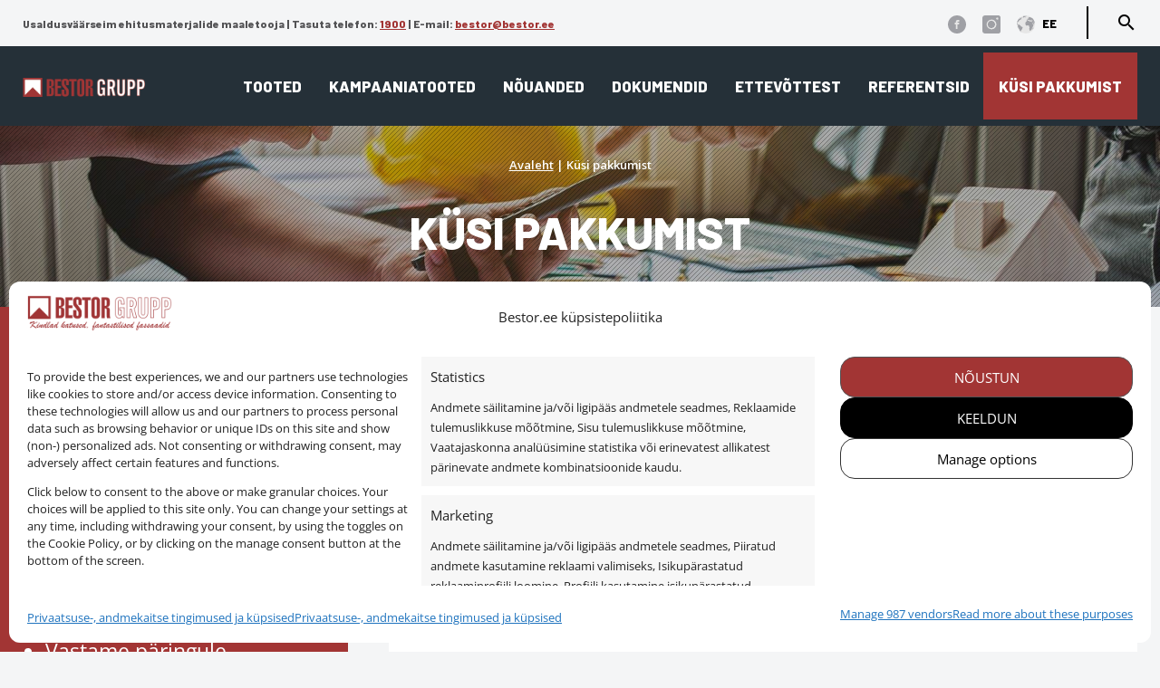

--- FILE ---
content_type: text/html; charset=UTF-8
request_url: https://bestor.ee/kusi-pakkumist/
body_size: 22937
content:
<!DOCTYPE html>
<html lang="et">
<head>

  <meta charset="utf-8">
  <meta name="author" content="Bestor Grupp AS">
  <meta name="viewport" content="width=device-width, initial-scale=1">

  <link rel="stylesheet" href="https://bestor.ee/wp-content/themes/bestor/css/animated.css">
  <link rel="stylesheet" href="https://bestor.ee/wp-content/themes/bestor/css/normalize.css">
  <link rel="stylesheet" type="text/css" href="https://bestor.ee/wp-content/themes/bestor/js/slick/slick.css"/>
  <link rel="stylesheet" type="text/css" href="https://bestor.ee/wp-content/themes/bestor/js/slick/slick-theme.css"/>
  <link rel="stylesheet" href="https://bestor.ee/wp-content/themes/bestor/style.css">
  <link href='https://fonts.googleapis.com/css?family=Open+Sans:400,600%7CBarlow:400,800' rel='stylesheet' type='text/css'>
  <link href="https://fonts.googleapis.com/icon?family=Material+Icons" rel="stylesheet">
  <link rel="icon" type="image/png" href="https://bestor.ee/wp-content/uploads/2020/02/Bestor-Favicon.png">

  <script src="https://kit.fontawesome.com/57df1b6b44.js" crossorigin="anonymous"></script>
	


  <meta name='robots' content='index, follow, max-image-preview:large, max-snippet:-1, max-video-preview:-1' />
	<style>img:is([sizes="auto" i], [sizes^="auto," i]) { contain-intrinsic-size: 3000px 1500px }</style>
	
<!-- Google Tag Manager for WordPress by gtm4wp.com -->
<script data-cfasync="false" data-pagespeed-no-defer>
	var gtm4wp_datalayer_name = "dataLayer";
	var dataLayer = dataLayer || [];

	const gtm4wp_scrollerscript_debugmode         = false;
	const gtm4wp_scrollerscript_callbacktime      = 100;
	const gtm4wp_scrollerscript_readerlocation    = 150;
	const gtm4wp_scrollerscript_contentelementid  = "content";
	const gtm4wp_scrollerscript_scannertime       = 60;
</script>
<!-- End Google Tag Manager for WordPress by gtm4wp.com -->
	<!-- This site is optimized with the Yoast SEO plugin v25.8 - https://yoast.com/wordpress/plugins/seo/ -->
	<title>Küsi pakkumist | Bestor Grupp AS</title>
	<link rel="canonical" href="https://bestor.ee/kusi-pakkumist/" />
	<meta property="og:locale" content="et_EE" />
	<meta property="og:type" content="article" />
	<meta property="og:title" content="Küsi pakkumist | Bestor Grupp AS" />
	<meta property="og:url" content="https://bestor.ee/kusi-pakkumist/" />
	<meta property="og:site_name" content="Bestor Grupp AS" />
	<meta property="article:publisher" content="https://www.facebook.com/BestorGrupp/" />
	<meta property="article:modified_time" content="2020-06-09T09:05:17+00:00" />
	<meta property="og:image" content="https://bestor.ee/wp-content/uploads/2020/02/paigaldajad.jpg" />
	<meta property="og:image:width" content="1920" />
	<meta property="og:image:height" content="1080" />
	<meta property="og:image:type" content="image/jpeg" />
	<meta name="twitter:card" content="summary_large_image" />
	<script type="application/ld+json" class="yoast-schema-graph">{"@context":"https://schema.org","@graph":[{"@type":"WebPage","@id":"https://bestor.ee/kusi-pakkumist/","url":"https://bestor.ee/kusi-pakkumist/","name":"Küsi pakkumist | Bestor Grupp AS","isPartOf":{"@id":"https://bestor.ee/#website"},"primaryImageOfPage":{"@id":"https://bestor.ee/kusi-pakkumist/#primaryimage"},"image":{"@id":"https://bestor.ee/kusi-pakkumist/#primaryimage"},"thumbnailUrl":"https://bestor.ee/wp-content/uploads/2020/02/paigaldajad.jpg","datePublished":"2020-02-13T07:50:14+00:00","dateModified":"2020-06-09T09:05:17+00:00","breadcrumb":{"@id":"https://bestor.ee/kusi-pakkumist/#breadcrumb"},"inLanguage":"et","potentialAction":[{"@type":"ReadAction","target":["https://bestor.ee/kusi-pakkumist/"]}]},{"@type":"ImageObject","inLanguage":"et","@id":"https://bestor.ee/kusi-pakkumist/#primaryimage","url":"https://bestor.ee/wp-content/uploads/2020/02/paigaldajad.jpg","contentUrl":"https://bestor.ee/wp-content/uploads/2020/02/paigaldajad.jpg","width":1920,"height":1080},{"@type":"BreadcrumbList","@id":"https://bestor.ee/kusi-pakkumist/#breadcrumb","itemListElement":[{"@type":"ListItem","position":1,"name":"Avaleht","item":"https://bestor.ee/"},{"@type":"ListItem","position":2,"name":"Küsi pakkumist"}]},{"@type":"WebSite","@id":"https://bestor.ee/#website","url":"https://bestor.ee/","name":"Bestor Grupp AS","description":"Usaldusväärseim ehitusmaterjalide turustaja","publisher":{"@id":"https://bestor.ee/#organization"},"potentialAction":[{"@type":"SearchAction","target":{"@type":"EntryPoint","urlTemplate":"https://bestor.ee/?s={search_term_string}"},"query-input":{"@type":"PropertyValueSpecification","valueRequired":true,"valueName":"search_term_string"}}],"inLanguage":"et"},{"@type":"Organization","@id":"https://bestor.ee/#organization","name":"Bestor Grupp","url":"https://bestor.ee/","logo":{"@type":"ImageObject","inLanguage":"et","@id":"https://bestor.ee/#/schema/logo/image/","url":"https://bestor.ee/wp-content/uploads/2019/12/logo.png","contentUrl":"https://bestor.ee/wp-content/uploads/2019/12/logo.png","width":330,"height":51,"caption":"Bestor Grupp"},"image":{"@id":"https://bestor.ee/#/schema/logo/image/"},"sameAs":["https://www.facebook.com/BestorGrupp/"]}]}</script>
	<!-- / Yoast SEO plugin. -->


<link rel='dns-prefetch' href='//widgetlogic.org' />
<link rel='dns-prefetch' href='//ajax.googleapis.com' />
<link rel='dns-prefetch' href='//maps.googleapis.com' />
<link rel='dns-prefetch' href='//www.googletagmanager.com' />
<link rel='stylesheet' id='editor_plus-plugin-frontend-style-css' href='https://bestor.ee/wp-content/plugins/editorplus/dist/style-gutenberg-frontend-style.css?ver=696e5b5374334' type='text/css' media='' />
<style id='editor_plus-plugin-frontend-style-inline-css' type='text/css'>

    @font-face {
      font-family: 'eplus-icon';
      src: url('https://bestor.ee/wp-content/plugins/editorplus/extensions/icon-inserter/fonts/eplus-icon.eot?xs1351');
      src: url('https://bestor.ee/wp-content/plugins/editorplus/extensions/icon-inserter/fonts/eplus-icon.eot?xs1351#iefix')
          format('embedded-opentype'),
        url('https://bestor.ee/wp-content/plugins/editorplus/extensions/icon-inserter/fonts/eplus-icon.ttf?xs1351') format('truetype'),
        url('https://bestor.ee/wp-content/plugins/editorplus/extensions/icon-inserter/fonts/eplus-icon.woff?xs1351') format('woff'),
        url('https://bestor.ee/wp-content/plugins/editorplus/extensions/icon-inserter/fonts/eplus-icon.svg?xs1351#eplus-icon') format('svg');
      font-weight: normal;
      font-style: normal;
      font-display: block;
    }
</style>
<link rel='stylesheet' id='wp-block-library-css' href='https://bestor.ee/wp-includes/css/dist/block-library/style.css?ver=6.8.3' type='text/css' media='all' />
<style id='classic-theme-styles-inline-css' type='text/css'>
/**
 * These rules are needed for backwards compatibility.
 * They should match the button element rules in the base theme.json file.
 */
.wp-block-button__link {
	color: #ffffff;
	background-color: #32373c;
	border-radius: 9999px; /* 100% causes an oval, but any explicit but really high value retains the pill shape. */

	/* This needs a low specificity so it won't override the rules from the button element if defined in theme.json. */
	box-shadow: none;
	text-decoration: none;

	/* The extra 2px are added to size solids the same as the outline versions.*/
	padding: calc(0.667em + 2px) calc(1.333em + 2px);

	font-size: 1.125em;
}

.wp-block-file__button {
	background: #32373c;
	color: #ffffff;
	text-decoration: none;
}

</style>
<link rel='stylesheet' id='premmerce_filter_admin_blocks_style-css' href='https://bestor.ee/wp-content/plugins/premmerce-woocommerce-product-filter/assets/blocks/style.css?ver=3.7' type='text/css' media='all' />
<link rel='stylesheet' id='block-widget-css' href='https://bestor.ee/wp-content/plugins/widget-logic/block_widget/css/widget.css?ver=1725603705' type='text/css' media='all' />
<style id='global-styles-inline-css' type='text/css'>
:root{--wp--preset--aspect-ratio--square: 1;--wp--preset--aspect-ratio--4-3: 4/3;--wp--preset--aspect-ratio--3-4: 3/4;--wp--preset--aspect-ratio--3-2: 3/2;--wp--preset--aspect-ratio--2-3: 2/3;--wp--preset--aspect-ratio--16-9: 16/9;--wp--preset--aspect-ratio--9-16: 9/16;--wp--preset--color--black: #000000;--wp--preset--color--cyan-bluish-gray: #abb8c3;--wp--preset--color--white: #ffffff;--wp--preset--color--pale-pink: #f78da7;--wp--preset--color--vivid-red: #cf2e2e;--wp--preset--color--luminous-vivid-orange: #ff6900;--wp--preset--color--luminous-vivid-amber: #fcb900;--wp--preset--color--light-green-cyan: #7bdcb5;--wp--preset--color--vivid-green-cyan: #00d084;--wp--preset--color--pale-cyan-blue: #8ed1fc;--wp--preset--color--vivid-cyan-blue: #0693e3;--wp--preset--color--vivid-purple: #9b51e0;--wp--preset--gradient--vivid-cyan-blue-to-vivid-purple: linear-gradient(135deg,rgba(6,147,227,1) 0%,rgb(155,81,224) 100%);--wp--preset--gradient--light-green-cyan-to-vivid-green-cyan: linear-gradient(135deg,rgb(122,220,180) 0%,rgb(0,208,130) 100%);--wp--preset--gradient--luminous-vivid-amber-to-luminous-vivid-orange: linear-gradient(135deg,rgba(252,185,0,1) 0%,rgba(255,105,0,1) 100%);--wp--preset--gradient--luminous-vivid-orange-to-vivid-red: linear-gradient(135deg,rgba(255,105,0,1) 0%,rgb(207,46,46) 100%);--wp--preset--gradient--very-light-gray-to-cyan-bluish-gray: linear-gradient(135deg,rgb(238,238,238) 0%,rgb(169,184,195) 100%);--wp--preset--gradient--cool-to-warm-spectrum: linear-gradient(135deg,rgb(74,234,220) 0%,rgb(151,120,209) 20%,rgb(207,42,186) 40%,rgb(238,44,130) 60%,rgb(251,105,98) 80%,rgb(254,248,76) 100%);--wp--preset--gradient--blush-light-purple: linear-gradient(135deg,rgb(255,206,236) 0%,rgb(152,150,240) 100%);--wp--preset--gradient--blush-bordeaux: linear-gradient(135deg,rgb(254,205,165) 0%,rgb(254,45,45) 50%,rgb(107,0,62) 100%);--wp--preset--gradient--luminous-dusk: linear-gradient(135deg,rgb(255,203,112) 0%,rgb(199,81,192) 50%,rgb(65,88,208) 100%);--wp--preset--gradient--pale-ocean: linear-gradient(135deg,rgb(255,245,203) 0%,rgb(182,227,212) 50%,rgb(51,167,181) 100%);--wp--preset--gradient--electric-grass: linear-gradient(135deg,rgb(202,248,128) 0%,rgb(113,206,126) 100%);--wp--preset--gradient--midnight: linear-gradient(135deg,rgb(2,3,129) 0%,rgb(40,116,252) 100%);--wp--preset--font-size--small: 13px;--wp--preset--font-size--medium: 20px;--wp--preset--font-size--large: 36px;--wp--preset--font-size--x-large: 42px;--wp--preset--spacing--20: 0.44rem;--wp--preset--spacing--30: 0.67rem;--wp--preset--spacing--40: 1rem;--wp--preset--spacing--50: 1.5rem;--wp--preset--spacing--60: 2.25rem;--wp--preset--spacing--70: 3.38rem;--wp--preset--spacing--80: 5.06rem;--wp--preset--shadow--natural: 6px 6px 9px rgba(0, 0, 0, 0.2);--wp--preset--shadow--deep: 12px 12px 50px rgba(0, 0, 0, 0.4);--wp--preset--shadow--sharp: 6px 6px 0px rgba(0, 0, 0, 0.2);--wp--preset--shadow--outlined: 6px 6px 0px -3px rgba(255, 255, 255, 1), 6px 6px rgba(0, 0, 0, 1);--wp--preset--shadow--crisp: 6px 6px 0px rgba(0, 0, 0, 1);}:where(.is-layout-flex){gap: 0.5em;}:where(.is-layout-grid){gap: 0.5em;}body .is-layout-flex{display: flex;}.is-layout-flex{flex-wrap: wrap;align-items: center;}.is-layout-flex > :is(*, div){margin: 0;}body .is-layout-grid{display: grid;}.is-layout-grid > :is(*, div){margin: 0;}:where(.wp-block-columns.is-layout-flex){gap: 2em;}:where(.wp-block-columns.is-layout-grid){gap: 2em;}:where(.wp-block-post-template.is-layout-flex){gap: 1.25em;}:where(.wp-block-post-template.is-layout-grid){gap: 1.25em;}.has-black-color{color: var(--wp--preset--color--black) !important;}.has-cyan-bluish-gray-color{color: var(--wp--preset--color--cyan-bluish-gray) !important;}.has-white-color{color: var(--wp--preset--color--white) !important;}.has-pale-pink-color{color: var(--wp--preset--color--pale-pink) !important;}.has-vivid-red-color{color: var(--wp--preset--color--vivid-red) !important;}.has-luminous-vivid-orange-color{color: var(--wp--preset--color--luminous-vivid-orange) !important;}.has-luminous-vivid-amber-color{color: var(--wp--preset--color--luminous-vivid-amber) !important;}.has-light-green-cyan-color{color: var(--wp--preset--color--light-green-cyan) !important;}.has-vivid-green-cyan-color{color: var(--wp--preset--color--vivid-green-cyan) !important;}.has-pale-cyan-blue-color{color: var(--wp--preset--color--pale-cyan-blue) !important;}.has-vivid-cyan-blue-color{color: var(--wp--preset--color--vivid-cyan-blue) !important;}.has-vivid-purple-color{color: var(--wp--preset--color--vivid-purple) !important;}.has-black-background-color{background-color: var(--wp--preset--color--black) !important;}.has-cyan-bluish-gray-background-color{background-color: var(--wp--preset--color--cyan-bluish-gray) !important;}.has-white-background-color{background-color: var(--wp--preset--color--white) !important;}.has-pale-pink-background-color{background-color: var(--wp--preset--color--pale-pink) !important;}.has-vivid-red-background-color{background-color: var(--wp--preset--color--vivid-red) !important;}.has-luminous-vivid-orange-background-color{background-color: var(--wp--preset--color--luminous-vivid-orange) !important;}.has-luminous-vivid-amber-background-color{background-color: var(--wp--preset--color--luminous-vivid-amber) !important;}.has-light-green-cyan-background-color{background-color: var(--wp--preset--color--light-green-cyan) !important;}.has-vivid-green-cyan-background-color{background-color: var(--wp--preset--color--vivid-green-cyan) !important;}.has-pale-cyan-blue-background-color{background-color: var(--wp--preset--color--pale-cyan-blue) !important;}.has-vivid-cyan-blue-background-color{background-color: var(--wp--preset--color--vivid-cyan-blue) !important;}.has-vivid-purple-background-color{background-color: var(--wp--preset--color--vivid-purple) !important;}.has-black-border-color{border-color: var(--wp--preset--color--black) !important;}.has-cyan-bluish-gray-border-color{border-color: var(--wp--preset--color--cyan-bluish-gray) !important;}.has-white-border-color{border-color: var(--wp--preset--color--white) !important;}.has-pale-pink-border-color{border-color: var(--wp--preset--color--pale-pink) !important;}.has-vivid-red-border-color{border-color: var(--wp--preset--color--vivid-red) !important;}.has-luminous-vivid-orange-border-color{border-color: var(--wp--preset--color--luminous-vivid-orange) !important;}.has-luminous-vivid-amber-border-color{border-color: var(--wp--preset--color--luminous-vivid-amber) !important;}.has-light-green-cyan-border-color{border-color: var(--wp--preset--color--light-green-cyan) !important;}.has-vivid-green-cyan-border-color{border-color: var(--wp--preset--color--vivid-green-cyan) !important;}.has-pale-cyan-blue-border-color{border-color: var(--wp--preset--color--pale-cyan-blue) !important;}.has-vivid-cyan-blue-border-color{border-color: var(--wp--preset--color--vivid-cyan-blue) !important;}.has-vivid-purple-border-color{border-color: var(--wp--preset--color--vivid-purple) !important;}.has-vivid-cyan-blue-to-vivid-purple-gradient-background{background: var(--wp--preset--gradient--vivid-cyan-blue-to-vivid-purple) !important;}.has-light-green-cyan-to-vivid-green-cyan-gradient-background{background: var(--wp--preset--gradient--light-green-cyan-to-vivid-green-cyan) !important;}.has-luminous-vivid-amber-to-luminous-vivid-orange-gradient-background{background: var(--wp--preset--gradient--luminous-vivid-amber-to-luminous-vivid-orange) !important;}.has-luminous-vivid-orange-to-vivid-red-gradient-background{background: var(--wp--preset--gradient--luminous-vivid-orange-to-vivid-red) !important;}.has-very-light-gray-to-cyan-bluish-gray-gradient-background{background: var(--wp--preset--gradient--very-light-gray-to-cyan-bluish-gray) !important;}.has-cool-to-warm-spectrum-gradient-background{background: var(--wp--preset--gradient--cool-to-warm-spectrum) !important;}.has-blush-light-purple-gradient-background{background: var(--wp--preset--gradient--blush-light-purple) !important;}.has-blush-bordeaux-gradient-background{background: var(--wp--preset--gradient--blush-bordeaux) !important;}.has-luminous-dusk-gradient-background{background: var(--wp--preset--gradient--luminous-dusk) !important;}.has-pale-ocean-gradient-background{background: var(--wp--preset--gradient--pale-ocean) !important;}.has-electric-grass-gradient-background{background: var(--wp--preset--gradient--electric-grass) !important;}.has-midnight-gradient-background{background: var(--wp--preset--gradient--midnight) !important;}.has-small-font-size{font-size: var(--wp--preset--font-size--small) !important;}.has-medium-font-size{font-size: var(--wp--preset--font-size--medium) !important;}.has-large-font-size{font-size: var(--wp--preset--font-size--large) !important;}.has-x-large-font-size{font-size: var(--wp--preset--font-size--x-large) !important;}
:where(.wp-block-post-template.is-layout-flex){gap: 1.25em;}:where(.wp-block-post-template.is-layout-grid){gap: 1.25em;}
:where(.wp-block-columns.is-layout-flex){gap: 2em;}:where(.wp-block-columns.is-layout-grid){gap: 2em;}
:root :where(.wp-block-pullquote){font-size: 1.5em;line-height: 1.6;}
</style>
<link rel='stylesheet' id='contact-form-7-css' href='https://bestor.ee/wp-content/plugins/contact-form-7/includes/css/styles.css?ver=6.1.1' type='text/css' media='all' />
<style id='woocommerce-inline-inline-css' type='text/css'>
.woocommerce form .form-row .required { visibility: visible; }
</style>
<link rel='stylesheet' id='wpsl-styles-css' href='https://bestor.ee/wp-content/plugins/wp-store-locator/css/styles.css?ver=2.2.260' type='text/css' media='all' />
<link rel='stylesheet' id='cmplz-general-css' href='https://bestor.ee/wp-content/plugins/complianz-gdpr-premium/assets/css/cookieblocker.css?ver=1768309571' type='text/css' media='all' />
<link rel='stylesheet' id='search-filter-plugin-styles-css' href='https://bestor.ee/wp-content/plugins/search-filter-pro/public/assets/css/search-filter.min.css?ver=2.5.14' type='text/css' media='all' />
<link rel='stylesheet' id='woo-variation-swatches-css' href='https://bestor.ee/wp-content/plugins/woo-variation-swatches/assets/css/frontend.css?ver=1749716869' type='text/css' media='all' />
<style id='woo-variation-swatches-inline-css' type='text/css'>
:root {
--wvs-tick:url("data:image/svg+xml;utf8,%3Csvg filter='drop-shadow(0px 0px 2px rgb(0 0 0 / .8))' xmlns='http://www.w3.org/2000/svg'  viewBox='0 0 30 30'%3E%3Cpath fill='none' stroke='%23ffffff' stroke-linecap='round' stroke-linejoin='round' stroke-width='4' d='M4 16L11 23 27 7'/%3E%3C/svg%3E");

--wvs-cross:url("data:image/svg+xml;utf8,%3Csvg filter='drop-shadow(0px 0px 5px rgb(255 255 255 / .6))' xmlns='http://www.w3.org/2000/svg' width='72px' height='72px' viewBox='0 0 24 24'%3E%3Cpath fill='none' stroke='%23ff0000' stroke-linecap='round' stroke-width='0.6' d='M5 5L19 19M19 5L5 19'/%3E%3C/svg%3E");
--wvs-single-product-item-width:45px;
--wvs-single-product-item-height:45px;
--wvs-single-product-item-font-size:16px}
</style>
<link rel='stylesheet' id='brands-styles-css' href='https://bestor.ee/wp-content/plugins/woocommerce/assets/css/brands.css?ver=10.1.3' type='text/css' media='all' />
<link rel='stylesheet' id='slb_core-css' href='https://bestor.ee/wp-content/plugins/simple-lightbox/client/css/app.css?ver=2.9.4' type='text/css' media='all' />
<script type="text/javascript" src="https://bestor.ee/wp-content/plugins/complianz-gdpr-premium/pro/tcf-stub/build/index.js?ver=1768309571" id="cmplz-tcf-stub-js"></script>
<script type="text/javascript" id="gtmkit-js-before" data-cfasync="false" data-nowprocket="" data-cookieconsent="ignore">
/* <![CDATA[ */
		window.gtmkit_settings = {"datalayer_name":"dataLayer","console_log":false,"wc":{"use_sku":false,"pid_prefix":"","add_shipping_info":{"config":1},"add_payment_info":{"config":1},"view_item":{"config":0},"view_item_list":{"config":0},"wishlist":false,"css_selectors":{"product_list_select_item":".products .product:not(.product-category) a:not(.add_to_cart_button.ajax_add_to_cart,.add_to_wishlist),.wc-block-grid__products li:not(.product-category) a:not(.add_to_cart_button.ajax_add_to_cart,.add_to_wishlist),.woocommerce-grouped-product-list-item__label a:not(.add_to_wishlist)","product_list_element":".product,.wc-block-grid__product","product_list_exclude":"","product_list_add_to_cart":".add_to_cart_button.ajax_add_to_cart:not(.single_add_to_cart_button)"},"text":{"wp-block-handpicked-products":"Handpicked Products","wp-block-product-best-sellers":"Best Sellers","wp-block-product-category":"Product Category","wp-block-product-new":"New Products","wp-block-product-on-sale":"Products On Sale","wp-block-products-by-attribute":"Products By Attribute","wp-block-product-tag":"Product Tag","wp-block-product-top-rated":"Top Rated Products","shipping-tier-not-found":"Shipping tier not found","payment-method-not-found":"Payment method not found"}}};
		window.gtmkit_data = {"wc":{"currency":"EUR","is_cart":false,"is_checkout":false,"blocks":{}}};
		window.dataLayer = window.dataLayer || [];
				
/* ]]> */
</script>
<script type="text/javascript" src="https://ajax.googleapis.com/ajax/libs/jquery/3.6.3/jquery.min.js" id="jquery-js"></script>
<script type="text/javascript" src="https://bestor.ee/wp-content/plugins/woocommerce/assets/js/jquery-blockui/jquery.blockUI.js?ver=2.7.0-wc.10.1.3" id="jquery-blockui-js" data-wp-strategy="defer"></script>
<script type="text/javascript" src="https://bestor.ee/wp-content/plugins/woocommerce/assets/js/js-cookie/js.cookie.js?ver=2.1.4-wc.10.1.3" id="js-cookie-js" defer="defer" data-wp-strategy="defer"></script>
<script type="text/javascript" id="woocommerce-js-extra">
/* <![CDATA[ */
var woocommerce_params = {"ajax_url":"\/wp-admin\/admin-ajax.php","wc_ajax_url":"\/?wc-ajax=%%endpoint%%","i18n_password_show":"Show password","i18n_password_hide":"Hide password"};
/* ]]> */
</script>
<script type="text/javascript" src="https://bestor.ee/wp-content/plugins/woocommerce/assets/js/frontend/woocommerce.js?ver=10.1.3" id="woocommerce-js" defer="defer" data-wp-strategy="defer"></script>
<script type="text/javascript" src="https://bestor.ee/wp-content/plugins/duracelltomi-google-tag-manager/js/analytics-talk-content-tracking.js?ver=1.22" id="gtm4wp-scroll-tracking-js"></script>
<script type="text/javascript" src="https://bestor.ee/wp-content/plugins/gtm-kit/assets/integration/woocommerce.js?ver=2.5.1" id="gtmkit-woocommerce-js" defer="defer" data-wp-strategy="defer"></script>
<script type="text/javascript" src="https://bestor.ee/wp-content/plugins/gtm-kit/assets/integration/contact-form-7.js?ver=2.5.1" id="gtmkit-cf7-js" defer="defer" data-wp-strategy="defer"></script>
<script type="text/javascript" id="gtmkit-datalayer-js-before" data-cfasync="false" data-nowprocket="" data-cookieconsent="ignore">
/* <![CDATA[ */
const gtmkit_dataLayer_content = {"pageType":"page"};
dataLayer.push( gtmkit_dataLayer_content );
/* ]]> */
</script>
<script type="text/javascript" id="search-filter-plugin-build-js-extra">
/* <![CDATA[ */
var SF_LDATA = {"ajax_url":"https:\/\/bestor.ee\/wp-admin\/admin-ajax.php","home_url":"https:\/\/bestor.ee\/","extensions":[]};
/* ]]> */
</script>
<script type="text/javascript" src="https://bestor.ee/wp-content/plugins/search-filter-pro/public/assets/js/search-filter-build.min.js?ver=2.5.14" id="search-filter-plugin-build-js"></script>
<script type="text/javascript" src="https://bestor.ee/wp-content/plugins/search-filter-pro/public/assets/js/chosen.jquery.min.js?ver=2.5.14" id="search-filter-plugin-chosen-js"></script>
<script type="text/javascript" id="cmplz-tcf-js-extra">
/* <![CDATA[ */
var cmplz_tcf = {"cmp_url":"https:\/\/bestor.ee\/wp-content\/uploads\/complianz\/","retention_string":"Retention in days","undeclared_string":"Not declared","isServiceSpecific":"1","excludedVendors":{"15":15,"66":66,"119":119,"139":139,"141":141,"174":174,"192":192,"262":262,"375":375,"377":377,"387":387,"427":427,"435":435,"512":512,"527":527,"569":569,"581":581,"587":587,"626":626,"644":644,"667":667,"713":713,"733":733,"736":736,"748":748,"776":776,"806":806,"822":822,"830":830,"836":836,"856":856,"879":879,"882":882,"888":888,"909":909,"970":970,"986":986,"1015":1015,"1018":1018,"1022":1022,"1039":1039,"1078":1078,"1079":1079,"1094":1094,"1149":1149,"1156":1156,"1167":1167,"1173":1173,"1199":1199,"1211":1211,"1216":1216,"1252":1252,"1263":1263,"1298":1298,"1305":1305,"1342":1342,"1343":1343,"1355":1355,"1365":1365,"1366":1366,"1368":1368,"1371":1371,"1373":1373,"1391":1391,"1405":1405,"1418":1418,"1423":1423,"1425":1425,"1440":1440,"1442":1442,"1482":1482,"1492":1492,"1496":1496,"1503":1503,"1508":1508,"1509":1509,"1510":1510,"1519":1519},"purposes":[1,2,3,4,5,6,7,8,9,10,11],"specialPurposes":[1,2],"features":[1,2,3],"specialFeatures":[],"publisherCountryCode":"EE","lspact":"N","ccpa_applies":"","ac_mode":"1","debug":"1","prefix":"cmplz_"};
/* ]]> */
</script>
<script defer type="text/javascript" src="https://bestor.ee/wp-content/plugins/complianz-gdpr-premium/pro/tcf/build/index.js?ver=19bc4da4da0039b340b0" id="cmplz-tcf-js"></script>
<script data-service="acf-custom-maps" data-category="marketing" type="text/plain" data-cmplz-src="//maps.googleapis.com/maps/api/js?key=AIzaSyDcUVijLPTYIqdFWUw9n0lMCZgoUk2w_zQ" id="js-google-js"></script>
<link rel="https://api.w.org/" href="https://bestor.ee/wp-json/" /><link rel="alternate" title="JSON" type="application/json" href="https://bestor.ee/wp-json/wp/v2/pages/3569" /><link rel="EditURI" type="application/rsd+xml" title="RSD" href="https://bestor.ee/xmlrpc.php?rsd" />
<link rel='shortlink' href='https://bestor.ee/?p=3569' />
<link rel="alternate" title="oEmbed (JSON)" type="application/json+oembed" href="https://bestor.ee/wp-json/oembed/1.0/embed?url=https%3A%2F%2Fbestor.ee%2Fkusi-pakkumist%2F" />
<link rel="alternate" title="oEmbed (XML)" type="text/xml+oembed" href="https://bestor.ee/wp-json/oembed/1.0/embed?url=https%3A%2F%2Fbestor.ee%2Fkusi-pakkumist%2F&#038;format=xml" />
			<style>.cmplz-hidden {
					display: none !important;
				}</style>
<!-- Google Tag Manager for WordPress by gtm4wp.com -->
<!-- GTM Container placement set to automatic -->
<script data-cfasync="false" data-pagespeed-no-defer>
	var dataLayer_content = {"pagePostType":"page","pagePostType2":"single-page","pagePostAuthor":"pomo","browserName":"","browserVersion":"","browserEngineName":"","browserEngineVersion":"","deviceType":"bot","deviceManufacturer":"","deviceModel":""};
	dataLayer.push( dataLayer_content );
</script>
<script data-cfasync="false" data-pagespeed-no-defer>
(function(w,d,s,l,i){w[l]=w[l]||[];w[l].push({'gtm.start':
new Date().getTime(),event:'gtm.js'});var f=d.getElementsByTagName(s)[0],
j=d.createElement(s),dl=l!='dataLayer'?'&l='+l:'';j.async=true;j.src=
'//www.googletagmanager.com/gtm.js?id='+i+dl;f.parentNode.insertBefore(j,f);
})(window,document,'script','dataLayer','GTM-WW5FZV7');
</script>
<!-- End Google Tag Manager for WordPress by gtm4wp.com -->
		<script type="text/plain" data-service="hotjar" data-category="marketing">
		(function(h,o,t,j,a,r){
			h.hj=h.hj||function(){(h.hj.q=h.hj.q||[]).push(arguments)};
			h._hjSettings={hjid:6405593,hjsv:5};
			a=o.getElementsByTagName('head')[0];
			r=o.createElement('script');r.async=1;
			r.src=t+h._hjSettings.hjid+j+h._hjSettings.hjsv;
			a.appendChild(r);
		})(window,document,'//static.hotjar.com/c/hotjar-','.js?sv=');
		</script>
			<noscript><style>.woocommerce-product-gallery{ opacity: 1 !important; }</style></noscript>
	<meta name="generator" content="Elementor 3.31.2; features: additional_custom_breakpoints, e_element_cache; settings: css_print_method-external, google_font-enabled, font_display-swap">
			<style>
				.e-con.e-parent:nth-of-type(n+4):not(.e-lazyloaded):not(.e-no-lazyload),
				.e-con.e-parent:nth-of-type(n+4):not(.e-lazyloaded):not(.e-no-lazyload) * {
					background-image: none !important;
				}
				@media screen and (max-height: 1024px) {
					.e-con.e-parent:nth-of-type(n+3):not(.e-lazyloaded):not(.e-no-lazyload),
					.e-con.e-parent:nth-of-type(n+3):not(.e-lazyloaded):not(.e-no-lazyload) * {
						background-image: none !important;
					}
				}
				@media screen and (max-height: 640px) {
					.e-con.e-parent:nth-of-type(n+2):not(.e-lazyloaded):not(.e-no-lazyload),
					.e-con.e-parent:nth-of-type(n+2):not(.e-lazyloaded):not(.e-no-lazyload) * {
						background-image: none !important;
					}
				}
			</style>
			<link rel="icon" href="https://bestor.ee/wp-content/uploads/2020/02/cropped-Bestor-Favicon-32x32.png" sizes="32x32" />
<link rel="icon" href="https://bestor.ee/wp-content/uploads/2020/02/cropped-Bestor-Favicon-192x192.png" sizes="192x192" />
<link rel="apple-touch-icon" href="https://bestor.ee/wp-content/uploads/2020/02/cropped-Bestor-Favicon-180x180.png" />
<meta name="msapplication-TileImage" content="https://bestor.ee/wp-content/uploads/2020/02/cropped-Bestor-Favicon-270x270.png" />
		<style type="text/css" id="wp-custom-css">
			#wpsl-search-btn {
    color: #A23534 !important;
}
#wpsl-search-btn {
    margin-top: 0 !important;
		</style>
		
</head>
<body data-cmplz=2 class="wp-singular page-template page-template-page-kusi-pakkumist page-template-page-kusi-pakkumist-php page page-id-3569 wp-theme-bestor theme-bestor woocommerce-no-js eio-default eplus_styles metaslider-plugin woo-variation-swatches wvs-behavior-blur wvs-theme-bestor wvs-show-label wvs-tooltip elementor-default elementor-kit-24236 elementor-page-24256">
	

<header id="header">
<div class="container">

<div id="top-header">

<div class="top-info">
<p><span id="slogan">Usaldusväärseim ehitusmaterjalide maaletooja |</span> <span>Tasuta telefon: <a href="tel:1900"> 1900</a> |</span> <span>E-mail: <a href="mailto:bestor@bestor.ee">bestor@bestor.ee</a></span></p>
</div>

<div id="top-icons">

<a href="https://www.facebook.com/BestorGrupp" id="its-fb" target="_blank"><img src="https://bestor.ee/wp-content/uploads/2021/04/Bestor-facebook.svg"></a>
<a href="https://www.instagram.com/bestorgruppeesti/" id="its-insta" target="_blank"><img src="https://bestor.ee/wp-content/uploads/2021/04/Bestor-instagram.svg"></a>
<a href="#" id="change-language" onclick="myFunctionChange(this)"><img src="https://bestor.ee/wp-content/uploads/2021/04/Bestor-language.svg"> <span class="actlan">EE</span></a>

<a href="#" id="search-icon" onclick="openSearch()"><i class="material-icons search-icon">search</i></a>
</div>

<div id="product-searching">
<form role="search" method="get" class="woocommerce-product-search" action="https://bestor.ee/">
<input type="search" class="search-field" placeholder="Otsige endale meelepäraseid tooteid..." value="" name="s" title="Otsige tooteid:" />
<input type="hidden" name="post_type" value="product" />
</form>
</div>

<div id="language-swtich-menu" class="lang-overlay">
  <div class="overlay-content">
<div class="menu-keel-container"><ul id="menu-keel" class="lang_menu"><li id="menu-item-18469" class="menu-item menu-item-type-custom menu-item-object-custom menu-item-home menu-item-18469"><a href="https://bestor.ee/">ET</a></li>
<li id="menu-item-18468" class="menu-item menu-item-type-custom menu-item-object-custom menu-item-18468"><a href="https://bestor.fi/">FI</a></li>
<li id="menu-item-18478" class="menu-item menu-item-type-custom menu-item-object-custom menu-item-18478"><a href="https://bestor.eu/">EN</a></li>
</ul></div>  </div>
</div>

</div>

<div id="main-header">
<div id="logo">
<a href="https://bestor.ee" title="Bestor Grupp AS"><img src="https://bestor.ee/wp-content/uploads/2019/12/logo.png"></a>
</div>

<div class="menuicon" id="open-primary-menu" onclick="myFunction(this)"><div class="bar1"></div><div class="bar2"></div><div class="bar3"></div></div>

<div id="navigation">
<div class="menu-peamenuu-container"><ul id="menu-peamenuu" class="primary_menu"><li id="menu-item-57" class="menu-item menu-item-type-taxonomy menu-item-object-product_cat menu-item-57"><a href="https://bestor.ee/tootekategooria/koik-tooted/">Tooted</a></li>
<li id="menu-item-9166" class="menu-item menu-item-type-taxonomy menu-item-object-product_cat menu-item-9166"><a href="https://bestor.ee/tootekategooria/kampaaniatooted/">Kampaaniatooted</a></li>
<li id="menu-item-2346" class="menu-item menu-item-type-taxonomy menu-item-object-category menu-item-2346"><a href="https://bestor.ee/nouanded/">Nõuanded</a></li>
<li id="menu-item-2357" class="menu-item menu-item-type-taxonomy menu-item-object-product_cat menu-item-2357"><a href="https://bestor.ee/tootekategooria/dokumendid/">Dokumendid</a></li>
<li id="menu-item-4259" class="menu-item menu-item-type-post_type menu-item-object-page menu-item-4259"><a href="https://bestor.ee/ettevottest/">Ettevõttest</a></li>
<li id="menu-item-21203" class="menu-item menu-item-type-taxonomy menu-item-object-category menu-item-21203"><a href="https://bestor.ee/referentsid/">Referentsid</a></li>
<li id="menu-item-5018" class="ask-offer-main-menu menu-item menu-item-type-post_type menu-item-object-page current-menu-item page_item page-item-3569 current_page_item menu-item-5018"><a href="https://bestor.ee/kusi-pakkumist/" aria-current="page">Küsi pakkumist</a></li>
</ul></div></div>
</div>

</div>
</header>

<div id="page-title-frame">
    <div class="container">
        <div class="overlay"></div>
                <div class="back-img" style="background: url('https://bestor.ee/wp-content/uploads/2020/02/paigaldajad.jpg') no-repeat center center; background-size: cover;"> </div>

        <div id="page-meta">
            <div id="page-navi"><p><span><span><a href="https://bestor.ee/">Avaleht</a></span> | <span class="breadcrumb_last" aria-current="page">Küsi pakkumist</span></span></p></div>
                            <h1>Küsi pakkumist</h1>
            </div>
        </div>
    </div>
</div>

<div id="page">
    <div class="container">
        <div id="page-inside">
                         
        </div>
    </div>
</div>

<div id="ask-us-offer-now" style="display: flex; margin-top: -50px;">
    <div id="ask-us-offer-promo" style="flex: 0 0 30%; padding-right: 20px;">
        <h2>Küsi pakkumist</h2>
        <ul>
            <li>Päringu esitamine võtab vähem kui kaks minutit.</li>
            <li>Vastame päringule tavapäraselt 2-3 tööpäeva jooksul.</li>
            <li>Lisaküsimuste tekkimisel vastame teile meeleldi ka tasuta numbril: 1900</li>
        </ul>
        <img src="https://bestor.ee/wp-content/uploads/2020/06/bestor-helmet.png">
    </div>

    <div style="flex: 1; padding-left: 20px;">
        <div class="forminator-ui forminator-custom-form forminator-custom-form-26886 forminator-design--flat  forminator_ajax" data-forminator-render="0" data-form="forminator-module-26886" data-uid="696e5b539114a"><br/></div><form
				id="forminator-module-26886"
				class="forminator-ui forminator-custom-form forminator-custom-form-26886 forminator-design--flat  forminator_ajax"
				method="post"
				data-forminator-render="0"
				data-form-id="26886"
				
				data-design="flat"
				
				
				
				data-grid="open"
				enctype="multipart/form-data"
				
				style="display: none;"
				
				data-uid="696e5b539114a"
			><div role="alert" aria-live="polite" class="forminator-response-message forminator-error" aria-hidden="true"></div><div class="forminator-row"><div id="section-1" class="forminator-field-section forminator-col forminator-col-12 "><div class="forminator-field"><h2 class="forminator-title">Päringu sisu</h2></div></div></div><div class="forminator-row"><div id="textarea-1" class="forminator-field-textarea forminator-col forminator-col-12 "><div class="forminator-field"><label for="forminator-field-textarea-1_696e5b539114a" id="forminator-field-textarea-1_696e5b539114a-label" class="forminator-label">Teie sõnum <span class="forminator-required">*</span></label><textarea name="textarea-1" placeholder="(kohustuslik)" id="forminator-field-textarea-1_696e5b539114a" class="forminator-textarea" rows="6" style="min-height:140px;" ></textarea></div></div></div><div class="forminator-row"><div id="upload-1" class="forminator-field-upload forminator-col forminator-col-12 "><div class="forminator-field"><label for="forminator-field-upload-1_696e5b539114a" id="forminator-field-upload-1_696e5b539114a-label" class="forminator-label">Lisa dokument(e)</label><div class="forminator-multi-upload " data-element="upload-1_696e5b539114a" aria-describedby="forminator-field-upload-1_696e5b539114a-description"><input type="file" name="upload-1[]" id="forminator-field-upload-1_696e5b539114a" class="forminator-input-file forminator-field-upload-1_696e5b539114a-26886" multiple="multiple" data-method="ajax" accept=".webp,.css,.htm,.html,.dfxp,.js,.json,.svg,.jpg,.jpeg,.jpe,.png,.heic,.pdf,.xlsx,.docx,.dwg" data-size="8000000" data-size-message="Maximum file size allowed is 8 MB. " data-filetype="webp|css|htm|html|dfxp|js|json|svg|jpg|jpeg|jpe|png|heic|pdf|xlsx|docx|dwg" data-filetype-message="file extension is not allowed."><div class="forminator-multi-upload-message" aria-hidden="true"><span class="forminator-icon-upload" aria-hidden="true"></span><p>Drag and Drop (or) <a class="forminator-upload-file--forminator-field-upload-1_696e5b539114a" href="javascript:void(0)">Choose Files</a></p></div></div><span id="forminator-field-upload-1_696e5b539114a-description" class="forminator-description">Turvakaalutustel on võimalik üles laadida ainult järgnevaid failivorminguid: .jpg | .jpeg | .jpe | .png | .heic | .pdf | .dwg | .xlsx | .docx</span><ul class="forminator-uploaded-files upload-container-upload-1_696e5b539114a"></ul></div></div></div><div class="forminator-row"><div id="section-2" class="forminator-field-section forminator-col forminator-col-12 "><div class="forminator-field"><h2 class="forminator-title">Kontaktandmed</h2></div></div></div><div class="forminator-row"><div id="text-2" class="forminator-field-text forminator-col forminator-col-6 "><div class="forminator-field"><label for="forminator-field-text-2_696e5b539114a" id="forminator-field-text-2_696e5b539114a-label" class="forminator-label">Eesnimi <span class="forminator-required">*</span></label><input type="text" name="text-2" value="" placeholder="(kohustuslik)" id="forminator-field-text-2_696e5b539114a" class="forminator-input forminator-name--field" data-required="1" /></div></div><div id="text-3" class="forminator-field-text forminator-col forminator-col-6 "><div class="forminator-field"><label for="forminator-field-text-3_696e5b539114a" id="forminator-field-text-3_696e5b539114a-label" class="forminator-label">Perenimi <span class="forminator-required">*</span></label><input type="text" name="text-3" value="" placeholder="(kohustuslik)" id="forminator-field-text-3_696e5b539114a" class="forminator-input forminator-name--field" data-required="1" /></div></div></div><div class="forminator-row"><div id="name-3" class="forminator-field-name forminator-col forminator-col-12 "><div class="forminator-field"><label for="forminator-field-name-3_696e5b539114a" id="forminator-field-name-3_696e5b539114a-label" class="forminator-label">Ettevõte</label><input type="text" name="name-3" value="" placeholder="" id="forminator-field-name-3_696e5b539114a" class="forminator-input forminator-name--field" aria-required="false" /></div></div></div><div class="forminator-row"><div id="email-1" class="forminator-field-email forminator-col forminator-col-6 "><div class="forminator-field"><label for="forminator-field-email-1_696e5b539114a" id="forminator-field-email-1_696e5b539114a-label" class="forminator-label">E-mail <span class="forminator-required">*</span></label><input type="email" name="email-1" value="" placeholder="(kohustuslik)" id="forminator-field-email-1_696e5b539114a" class="forminator-input forminator-email--field" data-required="1" aria-required="true" /></div></div><div id="phone-1" class="forminator-field-phone forminator-col forminator-col-6 "><div class="forminator-field"><label for="forminator-field-phone-1_696e5b539114a" id="forminator-field-phone-1_696e5b539114a-label" class="forminator-label">Telefon <span class="forminator-required">*</span></label><input type="text" name="phone-1" value="" placeholder="(kohustuslik)" id="forminator-field-phone-1_696e5b539114a" class="forminator-input forminator-field--phone" data-required="1" aria-required="true" autocomplete="off" maxlength="11" data-validation="character_limit" /><span id="forminator-field-phone-1_696e5b539114a-description" class="forminator-description" id="forminator-field-phone-1_696e5b539114a-description"><span data-limit="11" data-type="">0 / 11</span></span></div></div></div><div class="forminator-row"><div id="text-1" class="forminator-field-text forminator-col forminator-col-12 "><div class="forminator-field"><label for="forminator-field-text-1_696e5b539114a" id="forminator-field-text-1_696e5b539114a-label" class="forminator-label">Aadress, asula, postiindeks</label><input type="text" name="text-1" value="" placeholder="" id="forminator-field-text-1_696e5b539114a" class="forminator-input forminator-name--field" data-required="" maxlength="100" /><span id="forminator-field-text-1_696e5b539114a-description" class="forminator-description"><span data-limit="100" data-type="characters">0 / 100</span></span></div></div></div><div class="forminator-row"><div id="checkbox-1" class="forminator-field-checkbox forminator-col forminator-col-12 "><div role="group" class="forminator-field required" aria-labelledby="forminator-checkbox-group-696e5b539114a-label"><label id="forminator-field-checkbox-1-1-696e5b539114a-label" for="forminator-field-checkbox-1-1-696e5b539114a" class="forminator-checkbox forminator-checkbox-inline" title="Kinnitan esitatud kontaktandmete õigsust ja olen nõus, et neid andmeid kasutatakse selleks, et minuga edaspidi kontakteeruda."><input type="checkbox" name="checkbox-1[]" value="one" id="forminator-field-checkbox-1-1-696e5b539114a" aria-labelledby="forminator-field-checkbox-1-1-696e5b539114a-label" data-calculation="0" checked="checked"  data-hidden-behavior="zero"/><span class="forminator-checkbox-box" aria-hidden="true"></span><span class="forminator-checkbox-label">Kinnitan esitatud kontaktandmete õigsust ja olen nõus, et neid andmeid kasutatakse selleks, et minuga edaspidi kontakteeruda.</span></label><label id="forminator-field-checkbox-1-2-696e5b539114a-label" for="forminator-field-checkbox-1-2-696e5b539114a" class="forminator-checkbox forminator-checkbox-inline" title="Soovin liituda uudiskirjaga"><input type="checkbox" name="checkbox-1[]" value="Soovin-liituda-uudiskirjaga" id="forminator-field-checkbox-1-2-696e5b539114a" aria-labelledby="forminator-field-checkbox-1-2-696e5b539114a-label" data-calculation="0"   data-hidden-behavior="zero"/><span class="forminator-checkbox-box" aria-hidden="true"></span><span class="forminator-checkbox-label">Soovin liituda uudiskirjaga</span></label></div></div></div><input type="hidden" name="referer_url" value="" /><div class="forminator-row forminator-row-last"><div class="forminator-col"><div class="forminator-field"><button class="forminator-button forminator-button-submit">Saada p&auml;ring</button></div></div></div><input type="hidden" id="forminator_nonce" name="forminator_nonce" value="03a70cbeb6" /><input type="hidden" name="_wp_http_referer" value="/kusi-pakkumist/" /><input type="hidden" name="form_id" value="26886"><input type="hidden" name="page_id" value="3569"><input type="hidden" name="form_type" value="default"><input type="hidden" name="current_url" value="https://bestor.ee/kusi-pakkumist/"><input type="hidden" name="render_id" value="0"><input type="hidden" name="forminator-multifile-hidden" class="forminator-multifile-hidden"><input type="hidden" name="action" value="forminator_submit_form_custom-forms"><label for="input_10" class="forminator-hidden" aria-hidden="true">Please do not fill in this field. <input id="input_10" type="text" name="input_10" value="" autocomplete="off"></label></form>    </div>
</div>

<style>
    @media (max-width: 768px) {
        #ask-us-offer-now {
            flex-direction: column;
        }
        #ask-us-offer-promo, div[style*="flex: 1;"] {
            flex: 0 0 auto;
            padding-right: 0;
            padding-left: 0;
        }
    }
</style>

<footer id="footer">
<div class="container">

<div id="text-2" class="footer-block widget widget_text">			<div class="textwidget"><p><strong><img decoding="async" class="alignnone wp-image-36" title="Bestor Grupp AS" src="https://bestor.ee/wp-content/uploads/2019/12/logo.png" alt="Bestor Grupp" width="200" height="31" /></strong></p>
<ul>
<li><a href="https://goo.gl/maps/kGRbrvPjXr8KT9hi6">Valdeku 168,<br />
11217 Tallinn</a></li>
</ul>
<p style="font-size: 25px;">Tasuta tel. <a href="tel:1900">1900</a></p>
<ul>
<li>E-post: <a href="mailto:bestor@bestor.ee">bestor@bestor.ee</a></li>
</ul>
<ul id="menu-jalus" class="menu">
<li id="menu-item-4556" class="menu-item menu-item-type-post_type menu-item-object-page menu-item-privacy-policy menu-item-4556"><a href="https://bestor.ee/privaatsuse-ja-andmekaitse-tingimused/">Privaatsuse-, andmekaitse tingimused</a></li>
<li><a href="https://bestor.ee/uldtingimused/" target="_blank" rel="noopener">Üldtingimused</a></li>
</ul>
</div>
		</div><div id="nav_menu-10" class="footer-block widget widget_nav_menu"><h4 class="widget-title">Tootekategooriad</h4><div class="menu-jalus-tooted-container"><ul id="menu-jalus-tooted" class="menu"><li id="menu-item-19411" class="menu-item menu-item-type-taxonomy menu-item-object-product_cat menu-item-19411"><a href="https://bestor.ee/tootekategooria/koik-tooted/viilkatus/">Viilkatus</a></li>
<li id="menu-item-19412" class="menu-item menu-item-type-taxonomy menu-item-object-product_cat menu-item-19412"><a href="https://bestor.ee/tootekategooria/koik-tooted/lamekatus/">Lamekatus</a></li>
<li id="menu-item-19410" class="menu-item menu-item-type-taxonomy menu-item-object-product_cat menu-item-19410"><a href="https://bestor.ee/tootekategooria/koik-tooted/katusetarvikud/">Katusetarvikud</a></li>
<li id="menu-item-19413" class="menu-item menu-item-type-taxonomy menu-item-object-product_cat menu-item-19413"><a href="https://bestor.ee/tootekategooria/koik-tooted/katuse-lisasusteemid/">Katuse lisasüsteemid</a></li>
<li id="menu-item-19414" class="menu-item menu-item-type-taxonomy menu-item-object-product_cat menu-item-19414"><a href="https://bestor.ee/tootekategooria/koik-tooted/fassaad-fassaadiplaadid/">Fassaad ja fassaadiplaadid</a></li>
<li id="menu-item-19415" class="menu-item menu-item-type-taxonomy menu-item-object-product_cat menu-item-19415"><a href="https://bestor.ee/tootekategooria/koik-tooted/fassaad-fassaadiplaadid/fassaadi-lisatarvikud/">Fassaadi lisatarvikud</a></li>
<li id="menu-item-19416" class="menu-item menu-item-type-taxonomy menu-item-object-product_cat menu-item-19416"><a href="https://bestor.ee/tootekategooria/koik-tooted/terrassid-ja-rodud/">Terrassid ja rõdud</a></li>
<li id="menu-item-19417" class="menu-item menu-item-type-taxonomy menu-item-object-product_cat menu-item-19417"><a href="https://bestor.ee/tootekategooria/koik-tooted/ehitusmaterjalid/">Ehitusmaterjalid</a></li>
<li id="menu-item-19418" class="menu-item menu-item-type-taxonomy menu-item-object-product_cat menu-item-19418"><a href="https://bestor.ee/tootekategooria/koik-tooted/interjoor/">Interjöör</a></li>
</ul></div></div><div id="nav_menu-11" class="footer-block widget widget_nav_menu"><h4 class="widget-title">Kasulik teave</h4><div class="menu-kasulik-jalus-container"><ul id="menu-kasulik-jalus" class="menu"><li id="menu-item-19422" class="menu-item menu-item-type-taxonomy menu-item-object-product_cat menu-item-19422"><a href="https://bestor.ee/tootekategooria/dokumendid/">Dokumendid</a></li>
<li id="menu-item-19425" class="menu-item menu-item-type-post_type menu-item-object-page menu-item-19425"><a href="https://bestor.ee/ettevottest/">Ettevõttest</a></li>
<li id="menu-item-29538" class="menu-item menu-item-type-post_type menu-item-object-page menu-item-29538"><a href="https://bestor.ee/edasimuujad-ja-partnerid/">Edasimüüjad ja paigaldajad</a></li>
<li id="menu-item-21202" class="menu-item menu-item-type-taxonomy menu-item-object-category menu-item-21202"><a href="https://bestor.ee/referentsid/">Referentsid</a></li>
<li id="menu-item-37096" class="menu-item menu-item-type-post_type menu-item-object-page menu-item-37096"><a href="https://bestor.ee/ladustamine/">Eternit ja Cedral ladustamine</a></li>
<li id="menu-item-25064" class="menu-item menu-item-type-post_type menu-item-object-page menu-item-25064"><a href="https://bestor.ee/finantseerimine/">Finantseerimine</a></li>
<li id="menu-item-27919" class="menu-item menu-item-type-post_type menu-item-object-page menu-item-27919"><a href="https://bestor.ee/laineplaadi-katusekalkulaator/">Laineplaadi katusekalkulaator</a></li>
</ul></div></div><div id="text-5" class="footer-block widget widget_text"><h4 class="widget-title">Jaga meiega oma projekte #bestorgrupp</h4>			<div class="textwidget"><p><a href="https://www.facebook.com/BestorGrupp" target="_blank" rel="noopener"><img decoding="async" class="alignnone wp-image-19423" src="https://bestor.ee/wp-content/uploads/2021/03/facebook.png" alt="facebook" width="22" height="22" srcset="https://bestor.ee/wp-content/uploads/2021/03/facebook.png 128w, https://bestor.ee/wp-content/uploads/2021/03/facebook-100x100.png 100w" sizes="(max-width: 22px) 100vw, 22px" /></a> <a href="https://www.instagram.com/bestorgruppeesti/" target="_blank" rel="noopener"><img decoding="async" class="alignnone wp-image-19424" src="https://bestor.ee/wp-content/uploads/2021/03/instagram.png" alt="instagram" width="22" height="22" srcset="https://bestor.ee/wp-content/uploads/2021/03/instagram.png 128w, https://bestor.ee/wp-content/uploads/2021/03/instagram-100x100.png 100w" sizes="(max-width: 22px) 100vw, 22px" /></a><img loading="lazy" decoding="async" class="wp-image-22034 alignright" src="https://bestor.ee/wp-content/uploads/2021/11/gasellfirma-1.png" alt="gasellfirma-(1)" width="130" height="106" srcset="https://bestor.ee/wp-content/uploads/2021/11/gasellfirma-1.png 1138w, https://bestor.ee/wp-content/uploads/2021/11/gasellfirma-1-575x472.png 575w, https://bestor.ee/wp-content/uploads/2021/11/gasellfirma-1-768x631.png 768w" sizes="(max-width: 130px) 100vw, 130px" /></p>
</div>
		</div>
</div>
</footer>

<script type="speculationrules">
{"prefetch":[{"source":"document","where":{"and":[{"href_matches":"\/*"},{"not":{"href_matches":["\/wp-*.php","\/wp-admin\/*","\/wp-content\/uploads\/*","\/wp-content\/*","\/wp-content\/plugins\/*","\/wp-content\/themes\/bestor\/*","\/*\\?(.+)"]}},{"not":{"selector_matches":"a[rel~=\"nofollow\"]"}},{"not":{"selector_matches":".no-prefetch, .no-prefetch a"}}]},"eagerness":"conservative"}]}
</script>

<!-- Consent Management powered by Complianz | GDPR/CCPA Cookie Consent https://wordpress.org/plugins/complianz-gdpr -->
<div id="cmplz-cookiebanner-container"><div class="cmplz-cookiebanner cmplz-hidden banner-1 kupsistepoliitika optin cmplz-bottom cmplz-categories-type-no" aria-modal="true" data-nosnippet="true" role="dialog" aria-live="polite" aria-labelledby="cmplz-header-1-optin" aria-describedby="cmplz-message-1-optin">
	<div class="cmplz-header">
		<div class="cmplz-logo"><img width="800" height="200" src="https://bestor.ee/wp-content/uploads/2020/04/Bestor.png" class="attachment-cmplz_banner_image size-cmplz_banner_image" alt="Bestor Grupp AS" decoding="async" srcset="https://bestor.ee/wp-content/uploads/2020/04/Bestor.png 800w, https://bestor.ee/wp-content/uploads/2020/04/Bestor-575x144.png 575w, https://bestor.ee/wp-content/uploads/2020/04/Bestor-768x192.png 768w" sizes="(max-width: 800px) 100vw, 800px" /></div>
		<div class="cmplz-title" id="cmplz-header-1-optin">Bestor.ee küpsistepoliitika</div>
		<div class="cmplz-close" tabindex="0" role="button" aria-label="Sulge dialoogiaken">
			<svg aria-hidden="true" focusable="false" data-prefix="fas" data-icon="times" class="svg-inline--fa fa-times fa-w-11" role="img" xmlns="http://www.w3.org/2000/svg" viewBox="0 0 352 512"><path fill="currentColor" d="M242.72 256l100.07-100.07c12.28-12.28 12.28-32.19 0-44.48l-22.24-22.24c-12.28-12.28-32.19-12.28-44.48 0L176 189.28 75.93 89.21c-12.28-12.28-32.19-12.28-44.48 0L9.21 111.45c-12.28 12.28-12.28 32.19 0 44.48L109.28 256 9.21 356.07c-12.28 12.28-12.28 32.19 0 44.48l22.24 22.24c12.28 12.28 32.2 12.28 44.48 0L176 322.72l100.07 100.07c12.28 12.28 32.2 12.28 44.48 0l22.24-22.24c12.28-12.28 12.28-32.19 0-44.48L242.72 256z"></path></svg>
		</div>
	</div>

	<div class="cmplz-divider cmplz-divider-header"></div>
	<div class="cmplz-body">
		<div class="cmplz-message" id="cmplz-message-1-optin"><p>To provide the best experiences, we and our partners use technologies like cookies to store and/or access device information. Consenting to these technologies will allow us and our partners to process personal data such as browsing behavior or unique IDs on this site and show (non-) personalized ads. Not consenting or withdrawing consent, may adversely affect certain features and functions.</p><p>Click below to consent to the above or make granular choices.&nbsp;Your choices will be applied to this site only.&nbsp;You can change your settings at any time, including withdrawing your consent, by using the toggles on the Cookie Policy, or by clicking on the manage consent button at the bottom of the screen.</p></div>
		<!-- categories start -->
		<div class="cmplz-categories">
			<details class="cmplz-category cmplz-functional" >
				<summary>
						<span class="cmplz-category-header">
							<span class="cmplz-category-title">Funktsionaalsed</span>
							<span class='cmplz-always-active'>
								<span class="cmplz-banner-checkbox">
									<input type="checkbox"
										   id="cmplz-functional-optin"
										   data-category="cmplz_functional"
										   class="cmplz-consent-checkbox cmplz-functional"
										   size="40"
										   value="1"/>
									<label class="cmplz-label" for="cmplz-functional-optin"><span class="screen-reader-text">Funktsionaalsed</span></label>
								</span>
								Always active							</span>
							<span class="cmplz-icon cmplz-open">
								<svg xmlns="http://www.w3.org/2000/svg" viewBox="0 0 448 512"  height="18" ><path d="M224 416c-8.188 0-16.38-3.125-22.62-9.375l-192-192c-12.5-12.5-12.5-32.75 0-45.25s32.75-12.5 45.25 0L224 338.8l169.4-169.4c12.5-12.5 32.75-12.5 45.25 0s12.5 32.75 0 45.25l-192 192C240.4 412.9 232.2 416 224 416z"/></svg>
							</span>
						</span>
				</summary>
				<div class="cmplz-description">
					<span class="cmplz-description-functional">Veebisaidi põhifunktsionaalsuse tagamiseks on vaja funktsionaalseid küpsiseid. Need on kohustuslikud.</span>
				</div>
			</details>

			<details class="cmplz-category cmplz-preferences" >
				<summary>
						<span class="cmplz-category-header">
							<span class="cmplz-category-title">Eelistused</span>
							<span class="cmplz-banner-checkbox">
								<input type="checkbox"
									   id="cmplz-preferences-optin"
									   data-category="cmplz_preferences"
									   class="cmplz-consent-checkbox cmplz-preferences"
									   size="40"
									   value="1"/>
								<label class="cmplz-label" for="cmplz-preferences-optin"><span class="screen-reader-text">Eelistused</span></label>
							</span>
							<span class="cmplz-icon cmplz-open">
								<svg xmlns="http://www.w3.org/2000/svg" viewBox="0 0 448 512"  height="18" ><path d="M224 416c-8.188 0-16.38-3.125-22.62-9.375l-192-192c-12.5-12.5-12.5-32.75 0-45.25s32.75-12.5 45.25 0L224 338.8l169.4-169.4c12.5-12.5 32.75-12.5 45.25 0s12.5 32.75 0 45.25l-192 192C240.4 412.9 232.2 416 224 416z"/></svg>
							</span>
						</span>
				</summary>
				<div class="cmplz-description">
					<span class="cmplz-description-preferences">Juurdepääs on vajalik, et salvestada eelistusi, mida kasutaja veebilehe kasutajaliidese disainis näeb.</span>
				</div>
			</details>

			<details class="cmplz-category cmplz-statistics" >
				<summary>
						<span class="cmplz-category-header">
							<span class="cmplz-category-title">Statistilised</span>
							<span class="cmplz-banner-checkbox">
								<input type="checkbox"
									   id="cmplz-statistics-optin"
									   data-category="cmplz_statistics"
									   class="cmplz-consent-checkbox cmplz-statistics"
									   size="40"
									   value="1"/>
								<label class="cmplz-label" for="cmplz-statistics-optin"><span class="screen-reader-text">Statistilised</span></label>
							</span>
							<span class="cmplz-icon cmplz-open">
								<svg xmlns="http://www.w3.org/2000/svg" viewBox="0 0 448 512"  height="18" ><path d="M224 416c-8.188 0-16.38-3.125-22.62-9.375l-192-192c-12.5-12.5-12.5-32.75 0-45.25s32.75-12.5 45.25 0L224 338.8l169.4-169.4c12.5-12.5 32.75-12.5 45.25 0s12.5 32.75 0 45.25l-192 192C240.4 412.9 232.2 416 224 416z"/></svg>
							</span>
						</span>
				</summary>
				<div class="cmplz-description">
					<span class="cmplz-description-statistics">Tehniline, mida kasutatakse eranditult statistilistel eesmärkidel.</span>
					<span class="cmplz-description-statistics-anonymous">The technical storage or access that is used exclusively for anonymous statistical purposes. Without a subpoena, voluntary compliance on the part of your Internet Service Provider, or additional records from a third party, information stored or retrieved for this purpose alone cannot usually be used to identify you.</span>
				</div>
			</details>
			<details class="cmplz-category cmplz-marketing" >
				<summary>
						<span class="cmplz-category-header">
							<span class="cmplz-category-title">Turunduslikud</span>
							<span class="cmplz-banner-checkbox">
								<input type="checkbox"
									   id="cmplz-marketing-optin"
									   data-category="cmplz_marketing"
									   class="cmplz-consent-checkbox cmplz-marketing"
									   size="40"
									   value="1"/>
								<label class="cmplz-label" for="cmplz-marketing-optin"><span class="screen-reader-text">Turunduslikud</span></label>
							</span>
							<span class="cmplz-icon cmplz-open">
								<svg xmlns="http://www.w3.org/2000/svg" viewBox="0 0 448 512"  height="18" ><path d="M224 416c-8.188 0-16.38-3.125-22.62-9.375l-192-192c-12.5-12.5-12.5-32.75 0-45.25s32.75-12.5 45.25 0L224 338.8l169.4-169.4c12.5-12.5 32.75-12.5 45.25 0s12.5 32.75 0 45.25l-192 192C240.4 412.9 232.2 416 224 416z"/></svg>
							</span>
						</span>
				</summary>
				<div class="cmplz-description">
					<span class="cmplz-description-marketing">Meie ja kolmandad osapooled kasutavad turundusteenuseid, et jälgida üksikute külastajate käitumist (mitmel leheküljel), analüüsida kogutud andmeid ja, näiteks, kuvada personaliseeritud reklaami.</span>
				</div>
			</details>
		</div><!-- categories end -->
		
<div class="cmplz-categories cmplz-tcf">

	<div class="cmplz-category cmplz-statistics">
		<div class="cmplz-category-header">
			<div class="cmplz-title">Statistics</div>
			<div class='cmplz-always-active'></div>
			<p class="cmplz-description"></p>
		</div>
	</div>

	<div class="cmplz-category cmplz-marketing">
		<div class="cmplz-category-header">
			<div class="cmplz-title">Marketing</div>
			<div class='cmplz-always-active'></div>
			<p class="cmplz-description"></p>
		</div>
	</div>

	<div class="cmplz-category cmplz-features">
		<div class="cmplz-category-header">
			<div class="cmplz-title">Omadused</div>
			<div class='cmplz-always-active'>Always active</div>
			<p class="cmplz-description"></p>
		</div>
	</div>

	<div class="cmplz-category cmplz-specialfeatures">
		<div class="cmplz-category-header">
			<div class="cmplz-title"></div>
			<div class='cmplz-always-active'></div>
		</div>
	</div>

	<div class="cmplz-category cmplz-specialpurposes">
		<div class="cmplz-category-header">
			<div class="cmplz-title"></div>
			<div class='cmplz-always-active'>Always active</div>
		</div>
	</div>

</div>
	</div>

	<div class="cmplz-links cmplz-information">
		<ul>
			<li><a class="cmplz-link cmplz-manage-options cookie-statement" href="#" data-relative_url="#cmplz-manage-consent-container">Manage options</a></li>
			<li><a class="cmplz-link cmplz-manage-third-parties cookie-statement" href="#" data-relative_url="#cmplz-cookies-overview">Manage services</a></li>
			<li><a class="cmplz-link cmplz-manage-vendors tcf cookie-statement" href="#" data-relative_url="#cmplz-tcf-wrapper">Manage {vendor_count} vendors</a></li>
			<li><a class="cmplz-link cmplz-external cmplz-read-more-purposes tcf" target="_blank" rel="noopener noreferrer nofollow" href="https://cookiedatabase.org/tcf/purposes/" aria-label="Read more about TCF purposes on Cookie Database">Read more about these purposes</a></li>
		</ul>
			</div>

	<div class="cmplz-divider cmplz-footer"></div>

	<div class="cmplz-buttons">
		<button class="cmplz-btn cmplz-accept">Nõustun</button>
		<button class="cmplz-btn cmplz-deny">Keeldun</button>
		<button class="cmplz-btn cmplz-view-preferences">Manage options</button>
		<button class="cmplz-btn cmplz-save-preferences">Salvesta eelistused</button>
		<a class="cmplz-btn cmplz-manage-options tcf cookie-statement" href="#" data-relative_url="#cmplz-manage-consent-container">Manage options</a>
			</div>

	
	<div class="cmplz-documents cmplz-links">
		<ul>
			<li><a class="cmplz-link cookie-statement" href="#" data-relative_url="">{title}</a></li>
			<li><a class="cmplz-link privacy-statement" href="#" data-relative_url="">{title}</a></li>
			<li><a class="cmplz-link impressum" href="#" data-relative_url="">{title}</a></li>
		</ul>
			</div>
</div>
</div>
					<div id="cmplz-manage-consent" data-nosnippet="true"><button class="cmplz-btn cmplz-hidden cmplz-manage-consent manage-consent-1">Halda küpsiseid</button>

</div>			<script>
				const lazyloadRunObserver = () => {
					const lazyloadBackgrounds = document.querySelectorAll( `.e-con.e-parent:not(.e-lazyloaded)` );
					const lazyloadBackgroundObserver = new IntersectionObserver( ( entries ) => {
						entries.forEach( ( entry ) => {
							if ( entry.isIntersecting ) {
								let lazyloadBackground = entry.target;
								if( lazyloadBackground ) {
									lazyloadBackground.classList.add( 'e-lazyloaded' );
								}
								lazyloadBackgroundObserver.unobserve( entry.target );
							}
						});
					}, { rootMargin: '200px 0px 200px 0px' } );
					lazyloadBackgrounds.forEach( ( lazyloadBackground ) => {
						lazyloadBackgroundObserver.observe( lazyloadBackground );
					} );
				};
				const events = [
					'DOMContentLoaded',
					'elementor/lazyload/observe',
				];
				events.forEach( ( event ) => {
					document.addEventListener( event, lazyloadRunObserver );
				} );
			</script>
				<script type='text/javascript'>
		(function () {
			var c = document.body.className;
			c = c.replace(/woocommerce-no-js/, 'woocommerce-js');
			document.body.className = c;
		})();
	</script>
	<link rel='stylesheet' id='wc-blocks-style-css' href='https://bestor.ee/wp-content/plugins/woocommerce/assets/client/blocks/wc-blocks.css?ver=1766470603' type='text/css' media='all' />
<link rel='stylesheet' id='forminator-module-css-26886-css' href='https://bestor.ee/wp-content/uploads/forminator/26886_8f87f93f17c5baa0ffbe74efd03392c9/css/style-26886.css?ver=1761302210' type='text/css' media='all' />
<link rel='stylesheet' id='forminator-icons-css' href='https://bestor.ee/wp-content/plugins/forminator/assets/forminator-ui/css/forminator-icons.min.css?ver=1.31.0' type='text/css' media='all' />
<link rel='stylesheet' id='forminator-utilities-css' href='https://bestor.ee/wp-content/plugins/forminator/assets/forminator-ui/css/src/forminator-utilities.min.css?ver=1.31.0' type='text/css' media='all' />
<link rel='stylesheet' id='forminator-grid-default-css' href='https://bestor.ee/wp-content/plugins/forminator/assets/forminator-ui/css/src/grid/forminator-grid.open.min.css?ver=1.31.0' type='text/css' media='all' />
<link rel='stylesheet' id='forminator-forms-flat-base-css' href='https://bestor.ee/wp-content/plugins/forminator/assets/forminator-ui/css/src/form/forminator-form-flat.base.min.css?ver=1.31.0' type='text/css' media='all' />
<link rel='stylesheet' id='forminator-forms-flat-full-css' href='https://bestor.ee/wp-content/plugins/forminator/assets/forminator-ui/css/src/form/forminator-form-flat.full.min.css?ver=1.31.0' type='text/css' media='all' />
<link rel='stylesheet' id='intlTelInput-forminator-css-css' href='https://bestor.ee/wp-content/plugins/forminator/assets/css/intlTelInput.min.css?ver=4.0.3' type='text/css' media='all' />
<link rel='stylesheet' id='buttons-css' href='https://bestor.ee/wp-includes/css/buttons.css?ver=6.8.3' type='text/css' media='all' />
<link rel='stylesheet' id='forminator-font-open-sans-css' href='https://fonts.bunny.net/css?family=Open+Sans&#038;ver=1.0' type='text/css' media='all' />
<style id='core-block-supports-inline-css' type='text/css'>
/**
 * Core styles: block-supports
 */

</style>
<script type="text/javascript" src="https://bestor.ee/wp-content/plugins/editorplus/assets/scripts/frontend.js?ver=696e5b5374334" id="editor_plus-plugin-frontend-script-js"></script>
<script type="text/javascript" src="https://bestor.ee/wp-content/plugins/editorplus/assets/scripts/progressbar.js?ver=new" id="editorplus-progressbar-script-js"></script>
<script type="text/javascript" src="https://bestor.ee/wp-content/plugins/editorplus/assets/scripts/toggles.js?ver=new" id="editorplus-toggles-script-js"></script>
<script type="text/javascript" src="https://bestor.ee/wp-content/plugins/editorplus/assets/scripts/counter.js?ver=initail" id="editorplus-counter-script-js"></script>
<script type="text/javascript" src="https://bestor.ee/wp-content/plugins/editorplus/assets/scripts/tabs.js?ver=new" id="editorplus-tabs-script-js"></script>
<script type="text/javascript" src="https://bestor.ee/wp-content/plugins/editorplus/assets/scripts/countdown.js?ver=new" id="editorplus-countdown-script-js"></script>
<script type="text/javascript" src="https://bestor.ee/wp-content/plugins/editorplus/assets/scripts/lottie-player.js?ver=latest" id="editorplus-lottie-player-script-js"></script>
<script type="text/javascript" src="https://bestor.ee/wp-includes/js/dist/hooks.js?ver=be67dc331e61e06d52fa" id="wp-hooks-js"></script>
<script type="text/javascript" src="https://bestor.ee/wp-includes/js/dist/i18n.js?ver=5edc734adb78e0d7d00e" id="wp-i18n-js"></script>
<script type="text/javascript" id="wp-i18n-js-after">
/* <![CDATA[ */
wp.i18n.setLocaleData( { 'text direction\u0004ltr': [ 'ltr' ] } );
/* ]]> */
</script>
<script type="text/javascript" src="https://bestor.ee/wp-content/plugins/contact-form-7/includes/swv/js/index.js?ver=6.1.1" id="swv-js"></script>
<script type="text/javascript" id="contact-form-7-js-before">
/* <![CDATA[ */
var wpcf7 = {
    "api": {
        "root": "https:\/\/bestor.ee\/wp-json\/",
        "namespace": "contact-form-7\/v1"
    },
    "cached": 1
};
/* ]]> */
</script>
<script type="text/javascript" src="https://bestor.ee/wp-content/plugins/contact-form-7/includes/js/index.js?ver=6.1.1" id="contact-form-7-js"></script>
<script type="text/javascript" src="https://widgetlogic.org/v2/js/data.js?t=1768824000&amp;ver=6.0.0" id="widget-logic_live_match_widget-js"></script>
<script type="text/javascript" src="https://bestor.ee/wp-content/plugins/duracelltomi-google-tag-manager/js/gtm4wp-contact-form-7-tracker.js?ver=1.22" id="gtm4wp-contact-form-7-tracker-js"></script>
<script type="text/javascript" src="https://bestor.ee/wp-content/plugins/duracelltomi-google-tag-manager/js/gtm4wp-form-move-tracker.js?ver=1.22" id="gtm4wp-form-move-tracker-js"></script>
<script type="text/javascript" src="https://bestor.ee/wp-includes/js/jquery/ui/core.js?ver=1.13.3" id="jquery-ui-core-js"></script>
<script type="text/javascript" src="https://bestor.ee/wp-includes/js/jquery/ui/datepicker.js?ver=1.13.3" id="jquery-ui-datepicker-js"></script>
<script type="text/javascript" id="jquery-ui-datepicker-js-after">
/* <![CDATA[ */
jQuery(function(jQuery){jQuery.datepicker.setDefaults({"closeText":"Sulge","currentText":"T\u00e4na","monthNames":["jaanuar","veebruar","m\u00e4rts","aprill","mai","juuni","juuli","august","september","oktoober","november","detsember"],"monthNamesShort":["jaan.","veebr.","m\u00e4rts","apr.","mai","juuni","juuli","aug.","sept.","okt.","nov.","dets."],"nextText":"J\u00e4rgmised","prevText":"Eelmine","dayNames":["P\u00fchap\u00e4ev","Esmasp\u00e4ev","Teisip\u00e4ev","Kolmap\u00e4ev","Neljap\u00e4ev","Reede","Laup\u00e4ev"],"dayNamesShort":["P","E","T","K","N","R","L"],"dayNamesMin":["P","E","T","K","N","R","L"],"dateFormat":"d. M yy","firstDay":1,"isRTL":false});});
/* ]]> */
</script>
<script type="text/javascript" src="https://bestor.ee/wp-includes/js/underscore.min.js?ver=1.13.7" id="underscore-js"></script>
<script type="text/javascript" id="wp-util-js-extra">
/* <![CDATA[ */
var _wpUtilSettings = {"ajax":{"url":"\/wp-admin\/admin-ajax.php"}};
/* ]]> */
</script>
<script type="text/javascript" src="https://bestor.ee/wp-includes/js/wp-util.js?ver=6.8.3" id="wp-util-js"></script>
<script type="text/javascript" id="wp-api-request-js-extra">
/* <![CDATA[ */
var wpApiSettings = {"root":"https:\/\/bestor.ee\/wp-json\/","nonce":"429d664799","versionString":"wp\/v2\/"};
/* ]]> */
</script>
<script type="text/javascript" src="https://bestor.ee/wp-includes/js/api-request.js?ver=6.8.3" id="wp-api-request-js"></script>
<script type="text/javascript" src="https://bestor.ee/wp-includes/js/dist/vendor/wp-polyfill.js?ver=3.15.0" id="wp-polyfill-js"></script>
<script type="text/javascript" src="https://bestor.ee/wp-includes/js/dist/url.js?ver=0d5442d059e14ea1b21e" id="wp-url-js"></script>
<script type="text/javascript" id="wp-api-fetch-js-translations">
/* <![CDATA[ */
( function( domain, translations ) {
	var localeData = translations.locale_data[ domain ] || translations.locale_data.messages;
	localeData[""].domain = domain;
	wp.i18n.setLocaleData( localeData, domain );
} )( "default", {"translation-revision-date":"2024-06-06 09:50:37+0000","generator":"GlotPress\/4.0.1","domain":"messages","locale_data":{"messages":{"":{"domain":"messages","plural-forms":"nplurals=2; plural=n != 1;","lang":"et_EE"},"You are probably offline.":["Sul ilmselt puudub v\u00f5rgu\u00fchendus."],"Media upload failed. If this is a photo or a large image, please scale it down and try again.":["Meediaobjekti \u00fcleslaadimine eba\u00f5nnestus. Kui see on foto v\u00f5i suur pilt, tee see v\u00e4iksemaks ja proovi uuesti."],"The response is not a valid JSON response.":["See ei ole korrektne JSON-i vastus."],"An unknown error occurred.":["Tekkis tundmatu viga."]}},"comment":{"reference":"wp-includes\/js\/dist\/api-fetch.js"}} );
/* ]]> */
</script>
<script type="text/javascript" src="https://bestor.ee/wp-includes/js/dist/api-fetch.js?ver=52446bd41c30bc419a05" id="wp-api-fetch-js"></script>
<script type="text/javascript" id="wp-api-fetch-js-after">
/* <![CDATA[ */
wp.apiFetch.use( wp.apiFetch.createRootURLMiddleware( "https://bestor.ee/wp-json/" ) );
wp.apiFetch.nonceMiddleware = wp.apiFetch.createNonceMiddleware( "429d664799" );
wp.apiFetch.use( wp.apiFetch.nonceMiddleware );
wp.apiFetch.use( wp.apiFetch.mediaUploadMiddleware );
wp.apiFetch.nonceEndpoint = "https://bestor.ee/wp-admin/admin-ajax.php?action=rest-nonce";
/* ]]> */
</script>
<script type="text/javascript" id="woo-variation-swatches-js-extra">
/* <![CDATA[ */
var woo_variation_swatches_options = {"show_variation_label":"1","clear_on_reselect":"","variation_label_separator":":","is_mobile":"","show_variation_stock":"","stock_label_threshold":"5","cart_redirect_after_add":"no","enable_ajax_add_to_cart":"no","cart_url":"https:\/\/bestor.ee\/ostukorv\/","is_cart":""};
/* ]]> */
</script>
<script type="text/javascript" src="https://bestor.ee/wp-content/plugins/woo-variation-swatches/assets/js/frontend.js?ver=1749716869" id="woo-variation-swatches-js"></script>
<script type="text/javascript" src="https://bestor.ee/wp-content/themes/bestor/js/maius.js?ver=1.0" id="maius-js"></script>
<script type="text/javascript" src="https://bestor.ee/wp-content/themes/bestor/js/acfmap.js?ver=1.0" id="acfmap-js"></script>
<script type="text/javascript" src="https://bestor.ee/wp-content/themes/bestor/js/slick/slick.min.js?ver=1.0" id="slick-js"></script>
<script type="text/javascript" src="https://bestor.ee/wp-content/plugins/woocommerce/assets/js/sourcebuster/sourcebuster.js?ver=10.1.3" id="sourcebuster-js-js"></script>
<script type="text/javascript" id="wc-order-attribution-js-extra">
/* <![CDATA[ */
var wc_order_attribution = {"params":{"lifetime":1.0e-5,"session":30,"base64":false,"ajaxurl":"https:\/\/bestor.ee\/wp-admin\/admin-ajax.php","prefix":"wc_order_attribution_","allowTracking":true},"fields":{"source_type":"current.typ","referrer":"current_add.rf","utm_campaign":"current.cmp","utm_source":"current.src","utm_medium":"current.mdm","utm_content":"current.cnt","utm_id":"current.id","utm_term":"current.trm","utm_source_platform":"current.plt","utm_creative_format":"current.fmt","utm_marketing_tactic":"current.tct","session_entry":"current_add.ep","session_start_time":"current_add.fd","session_pages":"session.pgs","session_count":"udata.vst","user_agent":"udata.uag"}};
/* ]]> */
</script>
<script type="text/javascript" src="https://bestor.ee/wp-content/plugins/woocommerce/assets/js/frontend/order-attribution.js?ver=10.1.3" id="wc-order-attribution-js"></script>
<script type="text/javascript" src="https://www.google.com/recaptcha/api.js?render=6Ldx0EkaAAAAABLcLBstd5CmF6ANGRRUOApcELzt&amp;ver=3.0" id="google-recaptcha-js"></script>
<script type="text/javascript" id="wpcf7-recaptcha-js-before">
/* <![CDATA[ */
var wpcf7_recaptcha = {
    "sitekey": "6Ldx0EkaAAAAABLcLBstd5CmF6ANGRRUOApcELzt",
    "actions": {
        "homepage": "homepage",
        "contactform": "contactform"
    }
};
/* ]]> */
</script>
<script type="text/javascript" src="https://bestor.ee/wp-content/plugins/contact-form-7/modules/recaptcha/index.js?ver=6.1.1" id="wpcf7-recaptcha-js"></script>
<script type="text/javascript" id="cmplz-cookiebanner-js-extra">
/* <![CDATA[ */
var complianz = {"prefix":"cmplz_","user_banner_id":"1","set_cookies":[],"block_ajax_content":"0","banner_version":"94","version":"7.5.6.1#1768840019","store_consent":"1","do_not_track_enabled":"1","consenttype":"optin","region":"eu","geoip":"1","dismiss_timeout":"","disable_cookiebanner":"","soft_cookiewall":"","dismiss_on_scroll":"","cookie_expiry":"365","url":"https:\/\/bestor.ee\/wp-json\/complianz\/v1\/","locale":"lang=et&locale=et","set_cookies_on_root":"0","cookie_domain":"","current_policy_id":"45","cookie_path":"\/","categories":{"statistics":"statistics","marketing":"marketing"},"tcf_active":"1","placeholdertext":"<div class=\"cmplz-blocked-content-notice-body\">Click 'I agree' to enable {service}\u00a0<div class=\"cmplz-links\"><a href=\"#\" class=\"cmplz-link cookie-statement\">{title}<\/a><\/div><\/div><button class=\"cmplz-accept-service\">I agree<\/button>","css_file":"https:\/\/bestor.ee\/wp-content\/uploads\/complianz\/css\/banner-{banner_id}-{type}.css?v=941768840019","page_links":{"eu":{"cookie-statement":{"title":"","url":"https:\/\/bestor.ee\/priv\/"},"privacy-statement":{"title":"Privaatsuse-, andmekaitse tingimused ja k\u00fcpsised","url":"https:\/\/bestor.ee\/privaatsuse-ja-andmekaitse-tingimused\/"},"impressum":{"title":"Privaatsuse-, andmekaitse tingimused ja k\u00fcpsised","url":"https:\/\/bestor.ee\/privaatsuse-ja-andmekaitse-tingimused\/"},"disclaimer":{"title":"Privaatsuse-, andmekaitse tingimused ja k\u00fcpsised","url":"https:\/\/bestor.ee\/privaatsuse-ja-andmekaitse-tingimused\/"}},"us":{"impressum":{"title":"Privaatsuse-, andmekaitse tingimused ja k\u00fcpsised","url":"https:\/\/bestor.ee\/privaatsuse-ja-andmekaitse-tingimused\/"},"disclaimer":{"title":"Privaatsuse-, andmekaitse tingimused ja k\u00fcpsised","url":"https:\/\/bestor.ee\/privaatsuse-ja-andmekaitse-tingimused\/"}},"uk":{"impressum":{"title":"Privaatsuse-, andmekaitse tingimused ja k\u00fcpsised","url":"https:\/\/bestor.ee\/privaatsuse-ja-andmekaitse-tingimused\/"},"disclaimer":{"title":"Privaatsuse-, andmekaitse tingimused ja k\u00fcpsised","url":"https:\/\/bestor.ee\/privaatsuse-ja-andmekaitse-tingimused\/"}},"ca":{"impressum":{"title":"Privaatsuse-, andmekaitse tingimused ja k\u00fcpsised","url":"https:\/\/bestor.ee\/privaatsuse-ja-andmekaitse-tingimused\/"},"disclaimer":{"title":"Privaatsuse-, andmekaitse tingimused ja k\u00fcpsised","url":"https:\/\/bestor.ee\/privaatsuse-ja-andmekaitse-tingimused\/"}},"au":{"impressum":{"title":"Privaatsuse-, andmekaitse tingimused ja k\u00fcpsised","url":"https:\/\/bestor.ee\/privaatsuse-ja-andmekaitse-tingimused\/"},"disclaimer":{"title":"Privaatsuse-, andmekaitse tingimused ja k\u00fcpsised","url":"https:\/\/bestor.ee\/privaatsuse-ja-andmekaitse-tingimused\/"}},"za":{"impressum":{"title":"Privaatsuse-, andmekaitse tingimused ja k\u00fcpsised","url":"https:\/\/bestor.ee\/privaatsuse-ja-andmekaitse-tingimused\/"},"disclaimer":{"title":"Privaatsuse-, andmekaitse tingimused ja k\u00fcpsised","url":"https:\/\/bestor.ee\/privaatsuse-ja-andmekaitse-tingimused\/"}},"br":{"impressum":{"title":"Privaatsuse-, andmekaitse tingimused ja k\u00fcpsised","url":"https:\/\/bestor.ee\/privaatsuse-ja-andmekaitse-tingimused\/"},"disclaimer":{"title":"Privaatsuse-, andmekaitse tingimused ja k\u00fcpsised","url":"https:\/\/bestor.ee\/privaatsuse-ja-andmekaitse-tingimused\/"}}},"tm_categories":"1","forceEnableStats":"","preview":"","clean_cookies":"1","aria_label":"Click button to enable {service}","tcf_regions":["us","ca","eu","uk","au","za","br"]};
/* ]]> */
</script>
<script defer type="text/javascript" src="https://bestor.ee/wp-content/plugins/complianz-gdpr-premium/cookiebanner/js/complianz.js?ver=1768309571" id="cmplz-cookiebanner-js"></script>
<script type="text/javascript" id="cmplz-cookiebanner-js-after">
/* <![CDATA[ */
    
		if ('undefined' != typeof window.jQuery) {
			jQuery(document).ready(function ($) {
				$(document).on('elementor/popup/show', () => {
					let rev_cats = cmplz_categories.reverse();
					for (let key in rev_cats) {
						if (rev_cats.hasOwnProperty(key)) {
							let category = cmplz_categories[key];
							if (cmplz_has_consent(category)) {
								document.querySelectorAll('[data-category="' + category + '"]').forEach(obj => {
									cmplz_remove_placeholder(obj);
								});
							}
						}
					}

					let services = cmplz_get_services_on_page();
					for (let key in services) {
						if (services.hasOwnProperty(key)) {
							let service = services[key].service;
							let category = services[key].category;
							if (cmplz_has_service_consent(service, category)) {
								document.querySelectorAll('[data-service="' + service + '"]').forEach(obj => {
									cmplz_remove_placeholder(obj);
								});
							}
						}
					}
				});
			});
		}
    
    
		
			document.addEventListener("cmplz_enable_category", function(consentData) {
				var category = consentData.detail.category;
				var services = consentData.detail.services;
				var blockedContentContainers = [];
				let selectorVideo = '.cmplz-elementor-widget-video-playlist[data-category="'+category+'"],.elementor-widget-video[data-category="'+category+'"]';
				let selectorGeneric = '[data-cmplz-elementor-href][data-category="'+category+'"]';
				for (var skey in services) {
					if (services.hasOwnProperty(skey)) {
						let service = skey;
						selectorVideo +=',.cmplz-elementor-widget-video-playlist[data-service="'+service+'"],.elementor-widget-video[data-service="'+service+'"]';
						selectorGeneric +=',[data-cmplz-elementor-href][data-service="'+service+'"]';
					}
				}
				document.querySelectorAll(selectorVideo).forEach(obj => {
					let elementService = obj.getAttribute('data-service');
					if ( cmplz_is_service_denied(elementService) ) {
						return;
					}
					if (obj.classList.contains('cmplz-elementor-activated')) return;
					obj.classList.add('cmplz-elementor-activated');

					if ( obj.hasAttribute('data-cmplz_elementor_widget_type') ){
						let attr = obj.getAttribute('data-cmplz_elementor_widget_type');
						obj.classList.removeAttribute('data-cmplz_elementor_widget_type');
						obj.classList.setAttribute('data-widget_type', attr);
					}
					if (obj.classList.contains('cmplz-elementor-widget-video-playlist')) {
						obj.classList.remove('cmplz-elementor-widget-video-playlist');
						obj.classList.add('elementor-widget-video-playlist');
					}
					obj.setAttribute('data-settings', obj.getAttribute('data-cmplz-elementor-settings'));
					blockedContentContainers.push(obj);
				});

				document.querySelectorAll(selectorGeneric).forEach(obj => {
					let elementService = obj.getAttribute('data-service');
					if ( cmplz_is_service_denied(elementService) ) {
						return;
					}
					if (obj.classList.contains('cmplz-elementor-activated')) return;

					if (obj.classList.contains('cmplz-fb-video')) {
						obj.classList.remove('cmplz-fb-video');
						obj.classList.add('fb-video');
					}

					obj.classList.add('cmplz-elementor-activated');
					obj.setAttribute('data-href', obj.getAttribute('data-cmplz-elementor-href'));
					blockedContentContainers.push(obj.closest('.elementor-widget'));
				});

				/**
				 * Trigger the widgets in Elementor
				 */
				for (var key in blockedContentContainers) {
					if (blockedContentContainers.hasOwnProperty(key) && blockedContentContainers[key] !== undefined) {
						let blockedContentContainer = blockedContentContainers[key];
						if (elementorFrontend.elementsHandler) {
							elementorFrontend.elementsHandler.runReadyTrigger(blockedContentContainer)
						}
						var cssIndex = blockedContentContainer.getAttribute('data-placeholder_class_index');
						blockedContentContainer.classList.remove('cmplz-blocked-content-container');
						blockedContentContainer.classList.remove('cmplz-placeholder-' + cssIndex);
					}
				}

			});
		
		
/* ]]> */
</script>
<script type="text/javascript" id="cbr-pro-front-js-js-extra">
/* <![CDATA[ */
var cbr_ajax_object = {"cbr_ajax_url":"https:\/\/bestor.ee\/wp-admin\/admin-ajax.php"};
/* ]]> */
</script>
<script type="text/javascript" src="https://bestor.ee/wp-content/plugins/woo-product-country-base-restrictions/assets/js/front.js?ver=3.7.6" id="cbr-pro-front-js-js"></script>
<script type="text/javascript" src="https://bestor.ee/wp-content/plugins/forminator/assets/js/library/jquery.validate.min.js?ver=1.31.0" id="forminator-jquery-validate-js"></script>
<script type="text/javascript" src="https://bestor.ee/wp-content/plugins/forminator/assets/forminator-ui/js/forminator-form.min.js?ver=1.31.0" id="forminator-form-js"></script>
<script type="text/javascript" id="forminator-front-scripts-js-extra">
/* <![CDATA[ */
var ForminatorFront = {"ajaxUrl":"https:\/\/bestor.ee\/wp-admin\/admin-ajax.php","cform":{"processing":"Submitting form, please wait","error":"An error occurred while processing the form. Please try again","upload_error":"An upload error occurred while processing the form. Please try again","pagination_prev":"Previous","pagination_next":"Next","pagination_go":"Submit","gateway":{"processing":"Processing payment, please wait","paid":"Success! Payment confirmed. Submitting form, please wait","error":"Error! Something went wrong when verifying the payment"},"captcha_error":"Invalid CAPTCHA","no_file_chosen":"No file chosen","intlTelInput_utils_script":"https:\/\/bestor.ee\/wp-content\/plugins\/forminator\/assets\/js\/library\/intlTelInputUtils.js","process_error":"Please try again"},"poll":{"processing":"Submitting vote, please wait","error":"An error occurred saving the vote. Please try again"},"quiz":{"view_results":"View Results"},"select2":{"load_more":"Loading more results\u2026","no_result_found":"No results found","searching":"Searching\u2026","loaded_error":"The results could not be loaded."}};
/* ]]> */
</script>
<script type="text/javascript" src="https://bestor.ee/wp-content/plugins/forminator/build/front/front.multi.min.js?ver=1.31.0" id="forminator-front-scripts-js"></script>
<script type="text/javascript" src="https://bestor.ee/wp-content/plugins/forminator/assets/js/library/intlTelInput.min.js?ver=1.31.0" id="forminator-intlTelInput-js"></script>
<script type="text/javascript" src="https://bestor.ee/wp-content/plugins/forminator/assets/js/library/libphonenumber.min.js?ver=1.31.0" id="forminator-libphonenumber-js"></script>
		<style>
			.unlimited-elements-background-overlay{
				position:absolute;
				top:0px;
				left:0px;
				width:100%;
				height:100%;
				z-index:0;
			}

			.unlimited-elements-background-overlay.uc-bg-front{
				z-index:999;
			}
		</style>

		<script type='text/javascript'>

			jQuery(document).ready(function(){

				function ucBackgroundOverlayPutStart(){

					var objBG = jQuery(".unlimited-elements-background-overlay").not(".uc-bg-attached");

					if(objBG.length == 0)
						return(false);

					objBG.each(function(index, bgElement){

						var objBgElement = jQuery(bgElement);

						var targetID = objBgElement.data("forid");

						var location = objBgElement.data("location");

						switch(location){
							case "body":
							case "body_front":
								var objTarget = jQuery("body");
							break;
							case "layout":
							case "layout_front":
								var objLayout = jQuery("*[data-id=\""+targetID+"\"]");
								var objTarget = objLayout.parents(".elementor");
								if(objTarget.length > 1)
									objTarget = jQuery(objTarget[0]);
							break;
							default:
								var objTarget = jQuery("*[data-id=\""+targetID+"\"]");
							break;
						}


						if(objTarget.length == 0)
							return(true);

						var objVideoContainer = objTarget.children(".elementor-background-video-container");

						if(objVideoContainer.length == 1)
							objBgElement.detach().insertAfter(objVideoContainer).show();
						else
							objBgElement.detach().prependTo(objTarget).show();


						var objTemplate = objBgElement.children("template");

						if(objTemplate.length){
							
					        var clonedContent = objTemplate[0].content.cloneNode(true);

					    	var objScripts = jQuery(clonedContent).find("script");
					    	if(objScripts.length)
					    		objScripts.attr("type","text/javascript");
					        
					        objBgElement.append(clonedContent);
							
							objTemplate.remove();
						}

						objBgElement.trigger("bg_attached");
						objBgElement.addClass("uc-bg-attached");

					});
				}

				ucBackgroundOverlayPutStart();

				jQuery( document ).on( 'elementor/popup/show', ucBackgroundOverlayPutStart);
				jQuery( "body" ).on( 'uc_dom_updated', ucBackgroundOverlayPutStart);

			});


		</script>
		<!-- Statistics script Complianz GDPR/CCPA -->
						<script data-category="functional">
							(function(w,d,s,l,i){w[l]=w[l]||[];w[l].push({'gtm.start':
		new Date().getTime(),event:'gtm.js'});var f=d.getElementsByTagName(s)[0],
	j=d.createElement(s),dl=l!='dataLayer'?'&l='+l:'';j.async=true;j.src=
	'https://www.googletagmanager.com/gtm.js?id='+i+dl;f.parentNode.insertBefore(j,f);
})(window,document,'script','dataLayer','GTM-WW5FZV7');

const revokeListeners = [];
window.addRevokeListener = (callback) => {
	revokeListeners.push(callback);
};
document.addEventListener("cmplz_revoke", function (e) {
	cmplz_set_cookie('cmplz_consent_mode', 'revoked', false );
	revokeListeners.forEach((callback) => {
		callback();
	});
});

const consentListeners = [];
/**
 * Called from GTM template to set callback to be executed when user consent is provided.
 * @param callback
 */
window.addConsentUpdateListener = (callback) => {
	consentListeners.push(callback);
};
document.addEventListener("cmplz_fire_categories", function (e) {
	var consentedCategories = e.detail.categories;
	const consent = {
		'security_storage': "granted",
		'functionality_storage': "granted",
		'personalization_storage':  cmplz_in_array( 'preferences', consentedCategories ) ? 'granted' : 'denied',
		'analytics_storage':  cmplz_in_array( 'statistics', consentedCategories ) ? 'granted' : 'denied',
		'ad_storage': cmplz_in_array( 'marketing', consentedCategories ) ? 'granted' : 'denied',
		'ad_user_data': cmplz_in_array( 'marketing', consentedCategories ) ? 'granted' : 'denied',
		'ad_personalization': cmplz_in_array( 'marketing', consentedCategories ) ? 'granted' : 'denied',
	};

	//don't use automatic prefixing, as the TM template needs to be sure it's cmplz_.
	let consented = [];
	for (const [key, value] of Object.entries(consent)) {
		if (value === 'granted') {
			consented.push(key);
		}
	}
	cmplz_set_cookie('cmplz_consent_mode', consented.join(','), false );
	consentListeners.forEach((callback) => {
		callback(consent);
	});
});
						</script><script type="text/javascript" id="slb_context">/* <![CDATA[ */if ( !!window.jQuery ) {(function($){$(document).ready(function(){if ( !!window.SLB ) { {$.extend(SLB, {"context":["public","user_guest"]});} }})})(jQuery);}/* ]]> */</script>
<script type="text/javascript">jQuery(function() {jQuery.ajax({url: 'https://bestor.ee/wp-admin/admin-ajax.php',type: "POST",data: {action: "forminator_get_nonce",},success: function (response) {jQuery('#forminator-module-26886 #forminator_nonce').val( response.data );}});})</script>        <script type="text/javascript">
            jQuery(function () {
                window.Forminator_Cform_Paginations = window.Forminator_Cform_Paginations || [];
				                window.Forminator_Cform_Paginations[26886] =
						{"has-pagination":false,"pagination-header-design":"show","pagination-header":"nav","last-steps":"Finish","last-previous":"Previous","pagination-labels":"default","has-paypal":false};

                var runForminatorFront = function () {
                    jQuery('#forminator-module-26886[data-forminator-render="0"]')
                        .forminatorFront({"form_type":"custom-form","inline_validation":true,"print_value":false,"rules":"\"textarea-1\": {\"required\": true,},\"upload-1[]\": {\n},\n\"text-2\": {\"required\": true,},\"text-3\": {\"required\": true,},\"email-1\": {\n\"required\": true,\"emailWP\": true,},\n\"phone-1\": {\"required\": true,\"trim\": true,\"maxlength\": 11,},\"text-1\": {\"maxlength\": 100,},\"checkbox-1[]\": \"required\",","messages":"\"textarea-1\": {\"required\": \"Selle v\u00e4lja t\u00e4itmine on p\u00e4ringu esitamiseks kohustuslik.\",\n},\"upload-1[]\": {\n\"extension\": \"Error saving form. Uploaded file extension is not allowed.\",\n},\n\"text-2\": {\"required\": \"Selle v\u00e4lja t\u00e4itmine on p\u00e4ringu esitamiseks kohustuslik.\",\n},\"text-3\": {\"required\": \"Selle v\u00e4lja t\u00e4itmine on p\u00e4ringu esitamiseks kohustuslik.\",\n},\"email-1\": {\n\"required\": \"Selle v\u00e4lja t\u00e4itmine on p\u00e4ringu esitamiseks kohustuslik.\",\n\"emailWP\": \"E-posti valideerimisel tekkis viga, palun kontrollige sisestatud aadressi ning proovige seej&auml;rel uuesti.\",\n\"email\": \"E-posti valideerimisel tekkis viga, palun kontrollige sisestatud aadressi ning proovige seej&auml;rel uuesti.\",\n},\n\"phone-1\": {\n\"required\": \"Selle v\u00e4lja t\u00e4itmine on p\u00e4ringu esitamiseks kohustuslik.\",\n\"trim\": \"Selle v\u00e4lja t\u00e4itmine on p\u00e4ringu esitamiseks kohustuslik.\",\n\"maxlength\": \"Numbri valideerimisel tekkis viga (+372?), palun kontrollige sisestatud numbrit ning proovige seej\u00e4rel uuesti.\",\n\"phone\": \"Numbri valideerimisel tekkis viga (+372?), palun kontrollige sisestatud numbrit ning proovige seej\u00e4rel uuesti.\",\n},\n\"text-1\": {\"maxlength\": \"You exceeded the allowed amount of characters. Please check again.\",\n},\"checkbox-1[]\": \"Tingimustega n\u00f5ustumine on kohustuslik.\",\n","conditions":{"fields":[],"relations":{"section-1":[],"textarea-1":[],"upload-1":[],"section-2":[],"text-2":[],"text-3":[],"name-3":[],"email-1":[],"phone-1":[],"text-1":[],"checkbox-1":[],"submit":[]}},"calendar":"{\"days\":[\"Su\",\"Mo\",\"Tu\",\"We\",\"Th\",\"Fr\",\"Sa\"],\"months\":[\"Jan\",\"Feb\",\"Mar\",\"Apr\",\"May\",\"Jun\",\"Jul\",\"Aug\",\"Sep\",\"Oct\",\"Nov\",\"Dec\"]}","paypal_config":{"live_id":"","sandbox_id":"","redirect_url":"https:\/\/bestor.ee\/kusi-pakkumist","form_id":26886},"forminator_fields":["address","calculation","captcha","consent","currency","custom","date","email","gdprcheckbox","group","hidden","html","checkbox","name","number","page-break","password","paypal","phone","postdata","radio","section","select","slider","stripe","text","textarea","time","upload","url","signature"],"general_messages":{"calculation_error":"Failed to calculate field.","payment_require_ssl_error":"SSL required to submit this form, please check your URL.","payment_require_amount_error":"PayPal amount must be greater than 0.","form_has_error":"Please correct the errors before submission."},"payment_require_ssl":false,"has_loader":true,"loader_label":"Saadan...","calcs_memoize_time":300,"is_reset_enabled":true,"has_stripe":false,"has_paypal":false,"submit_button_class":""});
                }

				if (window.elementorFrontend) {
					if (typeof elementorFrontend.hooks !== "undefined") {
						elementorFrontend.hooks.addAction('frontend/element_ready/global', function () {
							runForminatorFront();
						});
					}
				} else {
					runForminatorFront();
				}

										if (typeof ForminatorValidationErrors !== 'undefined') {
					var forminatorFrontSubmit = jQuery(ForminatorValidationErrors.selector).data('forminatorFrontSubmit');
					if (typeof forminatorFrontSubmit !== 'undefined') {
						forminatorFrontSubmit.show_messages(ForminatorValidationErrors.errors);
					}
				}
				if (typeof ForminatorFormHider !== 'undefined') {
					var forminatorFront = jQuery(ForminatorFormHider.selector).data('forminatorFront');
					if (typeof forminatorFront !== 'undefined') {
						jQuery(forminatorFront.forminator_selector).find('.forminator-row').hide();
						jQuery(forminatorFront.forminator_selector).find('.forminator-pagination-steps').hide();
						jQuery(forminatorFront.forminator_selector).find('.forminator-pagination-footer').hide();
					}
				}
				if (typeof ForminatorFormNewTabRedirect !== 'undefined') {
					var forminatorFront = ForminatorFormNewTabRedirect.url;
					if (typeof forminatorFront !== 'undefined') {
						window.open(ForminatorFormNewTabRedirect.url, '_blank');
					}
				}
			});
		</script>
		
<script type="text/javascript">
       var smartLocation = new SmartLocation(
           {
             target_id:  "target_id2",  
             placeid_name: "sp_id2",
             placename_name: "sp_name2", 

             show_infotext: false,
             show_logo: false,
             show_city: false,
             show_address: false,
             show_opened: false,
             show_description: false,
             show_default: true,

             text_place:       "Pakiautomaat",
             text_default_item: "-- Vali Pakiautomaat --"
           }
        );
   </script>
</body>
</html>
<!-- Dynamic page generated in 0.345 seconds. -->
<!-- Cached page generated by WP-Super-Cache on 2026-01-19 18:26:59 -->

<!-- super cache -->

--- FILE ---
content_type: text/html; charset=utf-8
request_url: https://www.google.com/recaptcha/api2/anchor?ar=1&k=6Ldx0EkaAAAAABLcLBstd5CmF6ANGRRUOApcELzt&co=aHR0cHM6Ly9iZXN0b3IuZWU6NDQz&hl=en&v=PoyoqOPhxBO7pBk68S4YbpHZ&size=invisible&anchor-ms=20000&execute-ms=30000&cb=7q54v05z7xzt
body_size: 48586
content:
<!DOCTYPE HTML><html dir="ltr" lang="en"><head><meta http-equiv="Content-Type" content="text/html; charset=UTF-8">
<meta http-equiv="X-UA-Compatible" content="IE=edge">
<title>reCAPTCHA</title>
<style type="text/css">
/* cyrillic-ext */
@font-face {
  font-family: 'Roboto';
  font-style: normal;
  font-weight: 400;
  font-stretch: 100%;
  src: url(//fonts.gstatic.com/s/roboto/v48/KFO7CnqEu92Fr1ME7kSn66aGLdTylUAMa3GUBHMdazTgWw.woff2) format('woff2');
  unicode-range: U+0460-052F, U+1C80-1C8A, U+20B4, U+2DE0-2DFF, U+A640-A69F, U+FE2E-FE2F;
}
/* cyrillic */
@font-face {
  font-family: 'Roboto';
  font-style: normal;
  font-weight: 400;
  font-stretch: 100%;
  src: url(//fonts.gstatic.com/s/roboto/v48/KFO7CnqEu92Fr1ME7kSn66aGLdTylUAMa3iUBHMdazTgWw.woff2) format('woff2');
  unicode-range: U+0301, U+0400-045F, U+0490-0491, U+04B0-04B1, U+2116;
}
/* greek-ext */
@font-face {
  font-family: 'Roboto';
  font-style: normal;
  font-weight: 400;
  font-stretch: 100%;
  src: url(//fonts.gstatic.com/s/roboto/v48/KFO7CnqEu92Fr1ME7kSn66aGLdTylUAMa3CUBHMdazTgWw.woff2) format('woff2');
  unicode-range: U+1F00-1FFF;
}
/* greek */
@font-face {
  font-family: 'Roboto';
  font-style: normal;
  font-weight: 400;
  font-stretch: 100%;
  src: url(//fonts.gstatic.com/s/roboto/v48/KFO7CnqEu92Fr1ME7kSn66aGLdTylUAMa3-UBHMdazTgWw.woff2) format('woff2');
  unicode-range: U+0370-0377, U+037A-037F, U+0384-038A, U+038C, U+038E-03A1, U+03A3-03FF;
}
/* math */
@font-face {
  font-family: 'Roboto';
  font-style: normal;
  font-weight: 400;
  font-stretch: 100%;
  src: url(//fonts.gstatic.com/s/roboto/v48/KFO7CnqEu92Fr1ME7kSn66aGLdTylUAMawCUBHMdazTgWw.woff2) format('woff2');
  unicode-range: U+0302-0303, U+0305, U+0307-0308, U+0310, U+0312, U+0315, U+031A, U+0326-0327, U+032C, U+032F-0330, U+0332-0333, U+0338, U+033A, U+0346, U+034D, U+0391-03A1, U+03A3-03A9, U+03B1-03C9, U+03D1, U+03D5-03D6, U+03F0-03F1, U+03F4-03F5, U+2016-2017, U+2034-2038, U+203C, U+2040, U+2043, U+2047, U+2050, U+2057, U+205F, U+2070-2071, U+2074-208E, U+2090-209C, U+20D0-20DC, U+20E1, U+20E5-20EF, U+2100-2112, U+2114-2115, U+2117-2121, U+2123-214F, U+2190, U+2192, U+2194-21AE, U+21B0-21E5, U+21F1-21F2, U+21F4-2211, U+2213-2214, U+2216-22FF, U+2308-230B, U+2310, U+2319, U+231C-2321, U+2336-237A, U+237C, U+2395, U+239B-23B7, U+23D0, U+23DC-23E1, U+2474-2475, U+25AF, U+25B3, U+25B7, U+25BD, U+25C1, U+25CA, U+25CC, U+25FB, U+266D-266F, U+27C0-27FF, U+2900-2AFF, U+2B0E-2B11, U+2B30-2B4C, U+2BFE, U+3030, U+FF5B, U+FF5D, U+1D400-1D7FF, U+1EE00-1EEFF;
}
/* symbols */
@font-face {
  font-family: 'Roboto';
  font-style: normal;
  font-weight: 400;
  font-stretch: 100%;
  src: url(//fonts.gstatic.com/s/roboto/v48/KFO7CnqEu92Fr1ME7kSn66aGLdTylUAMaxKUBHMdazTgWw.woff2) format('woff2');
  unicode-range: U+0001-000C, U+000E-001F, U+007F-009F, U+20DD-20E0, U+20E2-20E4, U+2150-218F, U+2190, U+2192, U+2194-2199, U+21AF, U+21E6-21F0, U+21F3, U+2218-2219, U+2299, U+22C4-22C6, U+2300-243F, U+2440-244A, U+2460-24FF, U+25A0-27BF, U+2800-28FF, U+2921-2922, U+2981, U+29BF, U+29EB, U+2B00-2BFF, U+4DC0-4DFF, U+FFF9-FFFB, U+10140-1018E, U+10190-1019C, U+101A0, U+101D0-101FD, U+102E0-102FB, U+10E60-10E7E, U+1D2C0-1D2D3, U+1D2E0-1D37F, U+1F000-1F0FF, U+1F100-1F1AD, U+1F1E6-1F1FF, U+1F30D-1F30F, U+1F315, U+1F31C, U+1F31E, U+1F320-1F32C, U+1F336, U+1F378, U+1F37D, U+1F382, U+1F393-1F39F, U+1F3A7-1F3A8, U+1F3AC-1F3AF, U+1F3C2, U+1F3C4-1F3C6, U+1F3CA-1F3CE, U+1F3D4-1F3E0, U+1F3ED, U+1F3F1-1F3F3, U+1F3F5-1F3F7, U+1F408, U+1F415, U+1F41F, U+1F426, U+1F43F, U+1F441-1F442, U+1F444, U+1F446-1F449, U+1F44C-1F44E, U+1F453, U+1F46A, U+1F47D, U+1F4A3, U+1F4B0, U+1F4B3, U+1F4B9, U+1F4BB, U+1F4BF, U+1F4C8-1F4CB, U+1F4D6, U+1F4DA, U+1F4DF, U+1F4E3-1F4E6, U+1F4EA-1F4ED, U+1F4F7, U+1F4F9-1F4FB, U+1F4FD-1F4FE, U+1F503, U+1F507-1F50B, U+1F50D, U+1F512-1F513, U+1F53E-1F54A, U+1F54F-1F5FA, U+1F610, U+1F650-1F67F, U+1F687, U+1F68D, U+1F691, U+1F694, U+1F698, U+1F6AD, U+1F6B2, U+1F6B9-1F6BA, U+1F6BC, U+1F6C6-1F6CF, U+1F6D3-1F6D7, U+1F6E0-1F6EA, U+1F6F0-1F6F3, U+1F6F7-1F6FC, U+1F700-1F7FF, U+1F800-1F80B, U+1F810-1F847, U+1F850-1F859, U+1F860-1F887, U+1F890-1F8AD, U+1F8B0-1F8BB, U+1F8C0-1F8C1, U+1F900-1F90B, U+1F93B, U+1F946, U+1F984, U+1F996, U+1F9E9, U+1FA00-1FA6F, U+1FA70-1FA7C, U+1FA80-1FA89, U+1FA8F-1FAC6, U+1FACE-1FADC, U+1FADF-1FAE9, U+1FAF0-1FAF8, U+1FB00-1FBFF;
}
/* vietnamese */
@font-face {
  font-family: 'Roboto';
  font-style: normal;
  font-weight: 400;
  font-stretch: 100%;
  src: url(//fonts.gstatic.com/s/roboto/v48/KFO7CnqEu92Fr1ME7kSn66aGLdTylUAMa3OUBHMdazTgWw.woff2) format('woff2');
  unicode-range: U+0102-0103, U+0110-0111, U+0128-0129, U+0168-0169, U+01A0-01A1, U+01AF-01B0, U+0300-0301, U+0303-0304, U+0308-0309, U+0323, U+0329, U+1EA0-1EF9, U+20AB;
}
/* latin-ext */
@font-face {
  font-family: 'Roboto';
  font-style: normal;
  font-weight: 400;
  font-stretch: 100%;
  src: url(//fonts.gstatic.com/s/roboto/v48/KFO7CnqEu92Fr1ME7kSn66aGLdTylUAMa3KUBHMdazTgWw.woff2) format('woff2');
  unicode-range: U+0100-02BA, U+02BD-02C5, U+02C7-02CC, U+02CE-02D7, U+02DD-02FF, U+0304, U+0308, U+0329, U+1D00-1DBF, U+1E00-1E9F, U+1EF2-1EFF, U+2020, U+20A0-20AB, U+20AD-20C0, U+2113, U+2C60-2C7F, U+A720-A7FF;
}
/* latin */
@font-face {
  font-family: 'Roboto';
  font-style: normal;
  font-weight: 400;
  font-stretch: 100%;
  src: url(//fonts.gstatic.com/s/roboto/v48/KFO7CnqEu92Fr1ME7kSn66aGLdTylUAMa3yUBHMdazQ.woff2) format('woff2');
  unicode-range: U+0000-00FF, U+0131, U+0152-0153, U+02BB-02BC, U+02C6, U+02DA, U+02DC, U+0304, U+0308, U+0329, U+2000-206F, U+20AC, U+2122, U+2191, U+2193, U+2212, U+2215, U+FEFF, U+FFFD;
}
/* cyrillic-ext */
@font-face {
  font-family: 'Roboto';
  font-style: normal;
  font-weight: 500;
  font-stretch: 100%;
  src: url(//fonts.gstatic.com/s/roboto/v48/KFO7CnqEu92Fr1ME7kSn66aGLdTylUAMa3GUBHMdazTgWw.woff2) format('woff2');
  unicode-range: U+0460-052F, U+1C80-1C8A, U+20B4, U+2DE0-2DFF, U+A640-A69F, U+FE2E-FE2F;
}
/* cyrillic */
@font-face {
  font-family: 'Roboto';
  font-style: normal;
  font-weight: 500;
  font-stretch: 100%;
  src: url(//fonts.gstatic.com/s/roboto/v48/KFO7CnqEu92Fr1ME7kSn66aGLdTylUAMa3iUBHMdazTgWw.woff2) format('woff2');
  unicode-range: U+0301, U+0400-045F, U+0490-0491, U+04B0-04B1, U+2116;
}
/* greek-ext */
@font-face {
  font-family: 'Roboto';
  font-style: normal;
  font-weight: 500;
  font-stretch: 100%;
  src: url(//fonts.gstatic.com/s/roboto/v48/KFO7CnqEu92Fr1ME7kSn66aGLdTylUAMa3CUBHMdazTgWw.woff2) format('woff2');
  unicode-range: U+1F00-1FFF;
}
/* greek */
@font-face {
  font-family: 'Roboto';
  font-style: normal;
  font-weight: 500;
  font-stretch: 100%;
  src: url(//fonts.gstatic.com/s/roboto/v48/KFO7CnqEu92Fr1ME7kSn66aGLdTylUAMa3-UBHMdazTgWw.woff2) format('woff2');
  unicode-range: U+0370-0377, U+037A-037F, U+0384-038A, U+038C, U+038E-03A1, U+03A3-03FF;
}
/* math */
@font-face {
  font-family: 'Roboto';
  font-style: normal;
  font-weight: 500;
  font-stretch: 100%;
  src: url(//fonts.gstatic.com/s/roboto/v48/KFO7CnqEu92Fr1ME7kSn66aGLdTylUAMawCUBHMdazTgWw.woff2) format('woff2');
  unicode-range: U+0302-0303, U+0305, U+0307-0308, U+0310, U+0312, U+0315, U+031A, U+0326-0327, U+032C, U+032F-0330, U+0332-0333, U+0338, U+033A, U+0346, U+034D, U+0391-03A1, U+03A3-03A9, U+03B1-03C9, U+03D1, U+03D5-03D6, U+03F0-03F1, U+03F4-03F5, U+2016-2017, U+2034-2038, U+203C, U+2040, U+2043, U+2047, U+2050, U+2057, U+205F, U+2070-2071, U+2074-208E, U+2090-209C, U+20D0-20DC, U+20E1, U+20E5-20EF, U+2100-2112, U+2114-2115, U+2117-2121, U+2123-214F, U+2190, U+2192, U+2194-21AE, U+21B0-21E5, U+21F1-21F2, U+21F4-2211, U+2213-2214, U+2216-22FF, U+2308-230B, U+2310, U+2319, U+231C-2321, U+2336-237A, U+237C, U+2395, U+239B-23B7, U+23D0, U+23DC-23E1, U+2474-2475, U+25AF, U+25B3, U+25B7, U+25BD, U+25C1, U+25CA, U+25CC, U+25FB, U+266D-266F, U+27C0-27FF, U+2900-2AFF, U+2B0E-2B11, U+2B30-2B4C, U+2BFE, U+3030, U+FF5B, U+FF5D, U+1D400-1D7FF, U+1EE00-1EEFF;
}
/* symbols */
@font-face {
  font-family: 'Roboto';
  font-style: normal;
  font-weight: 500;
  font-stretch: 100%;
  src: url(//fonts.gstatic.com/s/roboto/v48/KFO7CnqEu92Fr1ME7kSn66aGLdTylUAMaxKUBHMdazTgWw.woff2) format('woff2');
  unicode-range: U+0001-000C, U+000E-001F, U+007F-009F, U+20DD-20E0, U+20E2-20E4, U+2150-218F, U+2190, U+2192, U+2194-2199, U+21AF, U+21E6-21F0, U+21F3, U+2218-2219, U+2299, U+22C4-22C6, U+2300-243F, U+2440-244A, U+2460-24FF, U+25A0-27BF, U+2800-28FF, U+2921-2922, U+2981, U+29BF, U+29EB, U+2B00-2BFF, U+4DC0-4DFF, U+FFF9-FFFB, U+10140-1018E, U+10190-1019C, U+101A0, U+101D0-101FD, U+102E0-102FB, U+10E60-10E7E, U+1D2C0-1D2D3, U+1D2E0-1D37F, U+1F000-1F0FF, U+1F100-1F1AD, U+1F1E6-1F1FF, U+1F30D-1F30F, U+1F315, U+1F31C, U+1F31E, U+1F320-1F32C, U+1F336, U+1F378, U+1F37D, U+1F382, U+1F393-1F39F, U+1F3A7-1F3A8, U+1F3AC-1F3AF, U+1F3C2, U+1F3C4-1F3C6, U+1F3CA-1F3CE, U+1F3D4-1F3E0, U+1F3ED, U+1F3F1-1F3F3, U+1F3F5-1F3F7, U+1F408, U+1F415, U+1F41F, U+1F426, U+1F43F, U+1F441-1F442, U+1F444, U+1F446-1F449, U+1F44C-1F44E, U+1F453, U+1F46A, U+1F47D, U+1F4A3, U+1F4B0, U+1F4B3, U+1F4B9, U+1F4BB, U+1F4BF, U+1F4C8-1F4CB, U+1F4D6, U+1F4DA, U+1F4DF, U+1F4E3-1F4E6, U+1F4EA-1F4ED, U+1F4F7, U+1F4F9-1F4FB, U+1F4FD-1F4FE, U+1F503, U+1F507-1F50B, U+1F50D, U+1F512-1F513, U+1F53E-1F54A, U+1F54F-1F5FA, U+1F610, U+1F650-1F67F, U+1F687, U+1F68D, U+1F691, U+1F694, U+1F698, U+1F6AD, U+1F6B2, U+1F6B9-1F6BA, U+1F6BC, U+1F6C6-1F6CF, U+1F6D3-1F6D7, U+1F6E0-1F6EA, U+1F6F0-1F6F3, U+1F6F7-1F6FC, U+1F700-1F7FF, U+1F800-1F80B, U+1F810-1F847, U+1F850-1F859, U+1F860-1F887, U+1F890-1F8AD, U+1F8B0-1F8BB, U+1F8C0-1F8C1, U+1F900-1F90B, U+1F93B, U+1F946, U+1F984, U+1F996, U+1F9E9, U+1FA00-1FA6F, U+1FA70-1FA7C, U+1FA80-1FA89, U+1FA8F-1FAC6, U+1FACE-1FADC, U+1FADF-1FAE9, U+1FAF0-1FAF8, U+1FB00-1FBFF;
}
/* vietnamese */
@font-face {
  font-family: 'Roboto';
  font-style: normal;
  font-weight: 500;
  font-stretch: 100%;
  src: url(//fonts.gstatic.com/s/roboto/v48/KFO7CnqEu92Fr1ME7kSn66aGLdTylUAMa3OUBHMdazTgWw.woff2) format('woff2');
  unicode-range: U+0102-0103, U+0110-0111, U+0128-0129, U+0168-0169, U+01A0-01A1, U+01AF-01B0, U+0300-0301, U+0303-0304, U+0308-0309, U+0323, U+0329, U+1EA0-1EF9, U+20AB;
}
/* latin-ext */
@font-face {
  font-family: 'Roboto';
  font-style: normal;
  font-weight: 500;
  font-stretch: 100%;
  src: url(//fonts.gstatic.com/s/roboto/v48/KFO7CnqEu92Fr1ME7kSn66aGLdTylUAMa3KUBHMdazTgWw.woff2) format('woff2');
  unicode-range: U+0100-02BA, U+02BD-02C5, U+02C7-02CC, U+02CE-02D7, U+02DD-02FF, U+0304, U+0308, U+0329, U+1D00-1DBF, U+1E00-1E9F, U+1EF2-1EFF, U+2020, U+20A0-20AB, U+20AD-20C0, U+2113, U+2C60-2C7F, U+A720-A7FF;
}
/* latin */
@font-face {
  font-family: 'Roboto';
  font-style: normal;
  font-weight: 500;
  font-stretch: 100%;
  src: url(//fonts.gstatic.com/s/roboto/v48/KFO7CnqEu92Fr1ME7kSn66aGLdTylUAMa3yUBHMdazQ.woff2) format('woff2');
  unicode-range: U+0000-00FF, U+0131, U+0152-0153, U+02BB-02BC, U+02C6, U+02DA, U+02DC, U+0304, U+0308, U+0329, U+2000-206F, U+20AC, U+2122, U+2191, U+2193, U+2212, U+2215, U+FEFF, U+FFFD;
}
/* cyrillic-ext */
@font-face {
  font-family: 'Roboto';
  font-style: normal;
  font-weight: 900;
  font-stretch: 100%;
  src: url(//fonts.gstatic.com/s/roboto/v48/KFO7CnqEu92Fr1ME7kSn66aGLdTylUAMa3GUBHMdazTgWw.woff2) format('woff2');
  unicode-range: U+0460-052F, U+1C80-1C8A, U+20B4, U+2DE0-2DFF, U+A640-A69F, U+FE2E-FE2F;
}
/* cyrillic */
@font-face {
  font-family: 'Roboto';
  font-style: normal;
  font-weight: 900;
  font-stretch: 100%;
  src: url(//fonts.gstatic.com/s/roboto/v48/KFO7CnqEu92Fr1ME7kSn66aGLdTylUAMa3iUBHMdazTgWw.woff2) format('woff2');
  unicode-range: U+0301, U+0400-045F, U+0490-0491, U+04B0-04B1, U+2116;
}
/* greek-ext */
@font-face {
  font-family: 'Roboto';
  font-style: normal;
  font-weight: 900;
  font-stretch: 100%;
  src: url(//fonts.gstatic.com/s/roboto/v48/KFO7CnqEu92Fr1ME7kSn66aGLdTylUAMa3CUBHMdazTgWw.woff2) format('woff2');
  unicode-range: U+1F00-1FFF;
}
/* greek */
@font-face {
  font-family: 'Roboto';
  font-style: normal;
  font-weight: 900;
  font-stretch: 100%;
  src: url(//fonts.gstatic.com/s/roboto/v48/KFO7CnqEu92Fr1ME7kSn66aGLdTylUAMa3-UBHMdazTgWw.woff2) format('woff2');
  unicode-range: U+0370-0377, U+037A-037F, U+0384-038A, U+038C, U+038E-03A1, U+03A3-03FF;
}
/* math */
@font-face {
  font-family: 'Roboto';
  font-style: normal;
  font-weight: 900;
  font-stretch: 100%;
  src: url(//fonts.gstatic.com/s/roboto/v48/KFO7CnqEu92Fr1ME7kSn66aGLdTylUAMawCUBHMdazTgWw.woff2) format('woff2');
  unicode-range: U+0302-0303, U+0305, U+0307-0308, U+0310, U+0312, U+0315, U+031A, U+0326-0327, U+032C, U+032F-0330, U+0332-0333, U+0338, U+033A, U+0346, U+034D, U+0391-03A1, U+03A3-03A9, U+03B1-03C9, U+03D1, U+03D5-03D6, U+03F0-03F1, U+03F4-03F5, U+2016-2017, U+2034-2038, U+203C, U+2040, U+2043, U+2047, U+2050, U+2057, U+205F, U+2070-2071, U+2074-208E, U+2090-209C, U+20D0-20DC, U+20E1, U+20E5-20EF, U+2100-2112, U+2114-2115, U+2117-2121, U+2123-214F, U+2190, U+2192, U+2194-21AE, U+21B0-21E5, U+21F1-21F2, U+21F4-2211, U+2213-2214, U+2216-22FF, U+2308-230B, U+2310, U+2319, U+231C-2321, U+2336-237A, U+237C, U+2395, U+239B-23B7, U+23D0, U+23DC-23E1, U+2474-2475, U+25AF, U+25B3, U+25B7, U+25BD, U+25C1, U+25CA, U+25CC, U+25FB, U+266D-266F, U+27C0-27FF, U+2900-2AFF, U+2B0E-2B11, U+2B30-2B4C, U+2BFE, U+3030, U+FF5B, U+FF5D, U+1D400-1D7FF, U+1EE00-1EEFF;
}
/* symbols */
@font-face {
  font-family: 'Roboto';
  font-style: normal;
  font-weight: 900;
  font-stretch: 100%;
  src: url(//fonts.gstatic.com/s/roboto/v48/KFO7CnqEu92Fr1ME7kSn66aGLdTylUAMaxKUBHMdazTgWw.woff2) format('woff2');
  unicode-range: U+0001-000C, U+000E-001F, U+007F-009F, U+20DD-20E0, U+20E2-20E4, U+2150-218F, U+2190, U+2192, U+2194-2199, U+21AF, U+21E6-21F0, U+21F3, U+2218-2219, U+2299, U+22C4-22C6, U+2300-243F, U+2440-244A, U+2460-24FF, U+25A0-27BF, U+2800-28FF, U+2921-2922, U+2981, U+29BF, U+29EB, U+2B00-2BFF, U+4DC0-4DFF, U+FFF9-FFFB, U+10140-1018E, U+10190-1019C, U+101A0, U+101D0-101FD, U+102E0-102FB, U+10E60-10E7E, U+1D2C0-1D2D3, U+1D2E0-1D37F, U+1F000-1F0FF, U+1F100-1F1AD, U+1F1E6-1F1FF, U+1F30D-1F30F, U+1F315, U+1F31C, U+1F31E, U+1F320-1F32C, U+1F336, U+1F378, U+1F37D, U+1F382, U+1F393-1F39F, U+1F3A7-1F3A8, U+1F3AC-1F3AF, U+1F3C2, U+1F3C4-1F3C6, U+1F3CA-1F3CE, U+1F3D4-1F3E0, U+1F3ED, U+1F3F1-1F3F3, U+1F3F5-1F3F7, U+1F408, U+1F415, U+1F41F, U+1F426, U+1F43F, U+1F441-1F442, U+1F444, U+1F446-1F449, U+1F44C-1F44E, U+1F453, U+1F46A, U+1F47D, U+1F4A3, U+1F4B0, U+1F4B3, U+1F4B9, U+1F4BB, U+1F4BF, U+1F4C8-1F4CB, U+1F4D6, U+1F4DA, U+1F4DF, U+1F4E3-1F4E6, U+1F4EA-1F4ED, U+1F4F7, U+1F4F9-1F4FB, U+1F4FD-1F4FE, U+1F503, U+1F507-1F50B, U+1F50D, U+1F512-1F513, U+1F53E-1F54A, U+1F54F-1F5FA, U+1F610, U+1F650-1F67F, U+1F687, U+1F68D, U+1F691, U+1F694, U+1F698, U+1F6AD, U+1F6B2, U+1F6B9-1F6BA, U+1F6BC, U+1F6C6-1F6CF, U+1F6D3-1F6D7, U+1F6E0-1F6EA, U+1F6F0-1F6F3, U+1F6F7-1F6FC, U+1F700-1F7FF, U+1F800-1F80B, U+1F810-1F847, U+1F850-1F859, U+1F860-1F887, U+1F890-1F8AD, U+1F8B0-1F8BB, U+1F8C0-1F8C1, U+1F900-1F90B, U+1F93B, U+1F946, U+1F984, U+1F996, U+1F9E9, U+1FA00-1FA6F, U+1FA70-1FA7C, U+1FA80-1FA89, U+1FA8F-1FAC6, U+1FACE-1FADC, U+1FADF-1FAE9, U+1FAF0-1FAF8, U+1FB00-1FBFF;
}
/* vietnamese */
@font-face {
  font-family: 'Roboto';
  font-style: normal;
  font-weight: 900;
  font-stretch: 100%;
  src: url(//fonts.gstatic.com/s/roboto/v48/KFO7CnqEu92Fr1ME7kSn66aGLdTylUAMa3OUBHMdazTgWw.woff2) format('woff2');
  unicode-range: U+0102-0103, U+0110-0111, U+0128-0129, U+0168-0169, U+01A0-01A1, U+01AF-01B0, U+0300-0301, U+0303-0304, U+0308-0309, U+0323, U+0329, U+1EA0-1EF9, U+20AB;
}
/* latin-ext */
@font-face {
  font-family: 'Roboto';
  font-style: normal;
  font-weight: 900;
  font-stretch: 100%;
  src: url(//fonts.gstatic.com/s/roboto/v48/KFO7CnqEu92Fr1ME7kSn66aGLdTylUAMa3KUBHMdazTgWw.woff2) format('woff2');
  unicode-range: U+0100-02BA, U+02BD-02C5, U+02C7-02CC, U+02CE-02D7, U+02DD-02FF, U+0304, U+0308, U+0329, U+1D00-1DBF, U+1E00-1E9F, U+1EF2-1EFF, U+2020, U+20A0-20AB, U+20AD-20C0, U+2113, U+2C60-2C7F, U+A720-A7FF;
}
/* latin */
@font-face {
  font-family: 'Roboto';
  font-style: normal;
  font-weight: 900;
  font-stretch: 100%;
  src: url(//fonts.gstatic.com/s/roboto/v48/KFO7CnqEu92Fr1ME7kSn66aGLdTylUAMa3yUBHMdazQ.woff2) format('woff2');
  unicode-range: U+0000-00FF, U+0131, U+0152-0153, U+02BB-02BC, U+02C6, U+02DA, U+02DC, U+0304, U+0308, U+0329, U+2000-206F, U+20AC, U+2122, U+2191, U+2193, U+2212, U+2215, U+FEFF, U+FFFD;
}

</style>
<link rel="stylesheet" type="text/css" href="https://www.gstatic.com/recaptcha/releases/PoyoqOPhxBO7pBk68S4YbpHZ/styles__ltr.css">
<script nonce="zueYcmXMUfVkc-sZgkIeHw" type="text/javascript">window['__recaptcha_api'] = 'https://www.google.com/recaptcha/api2/';</script>
<script type="text/javascript" src="https://www.gstatic.com/recaptcha/releases/PoyoqOPhxBO7pBk68S4YbpHZ/recaptcha__en.js" nonce="zueYcmXMUfVkc-sZgkIeHw">
      
    </script></head>
<body><div id="rc-anchor-alert" class="rc-anchor-alert"></div>
<input type="hidden" id="recaptcha-token" value="[base64]">
<script type="text/javascript" nonce="zueYcmXMUfVkc-sZgkIeHw">
      recaptcha.anchor.Main.init("[\x22ainput\x22,[\x22bgdata\x22,\x22\x22,\[base64]/[base64]/[base64]/[base64]/[base64]/[base64]/[base64]/[base64]/[base64]/[base64]\\u003d\x22,\[base64]\\u003d\\u003d\x22,\[base64]/CmsKGw7NBwpbDkgnDusOLV8OrA8OQJn9obmgPw74pYnfCusKvXEsyw5TDo0F7WMO9WGXDlhzDk3kzKsOSPzLDksO5wrLCgnk1wp3DnwRVPcORJH4ZQFLChcKGwqZEQgjDjMO4wo/Cm8K7w7Y6wqHDu8ORw6nDg2PDosKnw7DDmTrCsMKPw7HDs8OgJlnDocKBLcOawoAJVsKuDMO4KMKQMUkxwq0zWcObDmDDuXjDn3PCqMO4eh3CvF7CtcOKwq/Dl1vCjcOYwp0OOVInwrZ5w7YywpDClcKnRMKnJsKmIQ3CucKUZsOGQxtmwpXDsMKZwo/DvsKXw6vDv8K1w4lZwpHCtcOFcsOGKsO+w6xmwrM5wqscEGXDssOgd8Ogw6cGw71iwqUtNSVxw5Baw6N2GcONCnhAwqjDu8OJw7LDocK1YBLDviXDkzHDg1PCgcKLJsOQDSXDi8OKOcKrw65yNgrDnVLDmTPCtQIgwr7CrDkswp/Ct8KOwqVKwrp9FHfDsMKawrsyAnwPW8K4wrvDrcKAOMOFOcKjwoAwOsORw5PDuMKKJgR5w7PCrj1DVQNgw6vCl8ObDMOjVC3ClFtDwpJSNnTCn8Oiw59CUSBNL8OCwoodcsKbMsKIwpVow4RVQwPCnlp4wpLCtcK5CEo/w7Y1wq8uRMKEw4fCinnDgsOqZ8OqwrvCuAd6CgnDk8Omwo7CjXHDm08Sw4lFHW/CnsOPwqo8X8O+E8K5HldFw43DhlQ2w4hAck3DqcOcDmRawqtZw4vCg8OHw4YewrDCssOKc8Kyw5gGSwZsGQFEcMOTNcOpwpoQwrIuw6lAacObfCZLGiUWw5TDnijDvMObIhEIaHcLw5PCrHlfaXN1MmzDq1bCliMRUEcCwqDDr03CrQJ7ZWw1bEAiPcKZw4s/RTfCr8Kgwqc5wp4GfMO7GcKjJRxXDMODwoJCwp1gw6TCvcOdZ8OwCHLDo8OnNcKxwo/CvSRZw7zDm1LCqQ/ClcOww6vDpMOnwp83w6IjFQEowp8/dCddwqfDsMOuN8OMw77Cl8Krw6w3EsK3Fhtww4EJCMKxw50Sw7Ndc8Kew6Bzw4kHwqbClsOKKQXDsBHCncO4w5bCnENWB8OEw4vDkXULMl3DsVA5w7IWG8O3w4hiZT/[base64]/Cg0HDrhwYPELDvmoFw5M6w7jCpXzCinfCjsKwwo7DvRsqwojCucKvwpQ8ZMOewrNNbXPDokAGY8KOw6kHw5HCp8O+wqjDisK5ICTDq8K2wqbCpDfDnsKjHsKvw5rCksKcwr/CsgxfFcKHdX5ew7BQwpZYwqYhw7hiw6bDmwQsUsO/wrBQw7ldb0cpwpHDqjfDssKvwr3ChwfCisO1w6XDl8KLfnpgZXlSPRZcNMOZwo7DgsK/w6o3cXAIRMOTwpwjN3bDuEwZemzDpXpbPWtzwqLCpcKXUitqw401woZ5wr/[base64]/CrX1PwqfCuyVbYsOIw77DuMKNw6/DljF7PWbCv8OAaDJfVMKpAw/CsU3CksOJWFjCiQQxKX7DuRLCqcO3wpXDtcO4A0TCug0RwqPDmys0wr3ClsKdwoBfwrvDhhdecQTDjsOTw41NPMOqwoDDpmbDi8OyUjLCr2NSwo/Ch8KTwp4PwoE0P8K7C0lsfMKnwo00ScOlZ8OswqLCjMOJw7/[base64]/FsK9e8KVw7HCrkETV1jChcKQwrhsw4d1ZB/Cmx0nJSpjw5p/NTZpw7cYw4bDoMOUwotcRcOPwot6DgZ7J1LDrsKgKcOLVsOBBTotwoxzKcKOfjgewr8Ow7tCw5nDucOGw4AcREXCucKIw47Dt15uEV8BZ8KtOXbDncKdwoJdIMOSel4PJcO1S8OIwpg/AGkaV8OOH0TDsgTDmcKOw6jCv8OCUsOdwrYPw6fDusK7Bg/CtsK1bsOjfClJSMOxDmTCmxgEw7zDuC/Dll7CngfChyPDoFRNwqXDphfCicOiNzM5EMK5wqBkw5Mlw7rDrhcNw7VlNsO/[base64]/DoA1ww4pgw5nCjHzCisKxUcKbwqDCl3QQwr/Dq1t7VcKhfmIow65Kw7wgw4Z5wpNwbcOjBMKITcOuQcOPK8OCw4nDp03CsHrCo8KrwqTCusKqX2bDgBA5wpvCoMOWwq/[base64]/CnsKNY8OHLA/CsioWw4/DocOMwoTDq8KUw5YHUsOtJSPDhsO7w7lvw4XDuhPDqcO/T8KeOcKcY8ORV39Pw7pwKcO/NEfDrMOIXgbCkG3CmAB1R8KDw7AUwpIOwqR0w6c/[base64]/DqsKQw4U+wp7Dg2zDkEPClgPDmUdwwqfCsMOmw7YpEsO2w4rCr8Khw40qcMKbwo3CmcKaQMKSZsOtw41qGyZfwozDilzCicONcMOZw6Yvw7xJNsOUW8Oswoonw64ETQHDpi5sw6nCvhotw5VeJi3Cq8KTw5LCtn/ClSUvRsOMSz7ChsOswpzCssOSw4fCoXo8M8Opwpp2ThjCtsOVwpgJFCsCw4fCt8KuD8OWwoF0MQHCq8KewoU4w6ZrY8KCwpnDg8OzwrvDjcOPcHvDtVYGFxfDq1tIUxYhIMO4w4ErOMK1TsKGR8O9w7gHUMKQwq8xLMK5csKAensbw6nCs8KpRMO/[base64]/[base64]/CuMKlw43ChcKQMMKSfxJpTcK3CBsRwoF4w6fDnTd1wpJqw7EAZgvDvsKsw5ZMOsKjwr7Doyl8YcOZw4nCnUrCjyVyw5MbwrU9SMKjU2EVwq/DuMOEK1B7w4c4wqPDghtew4nClSgEWCTDqCsgeMOqw4HDuG84EMO+RxM8BMOWIFstw5zCksKnMRvDhsOUwqHCgxNMwqzDuMOsw6A/wqzDosKZFcOXEz9Swq3CtQfDqHs3wqLCjTA/wozDk8KDLQkDN8OvPzBIam/Dr8Kif8Khwo7DosO4MHliwoJFKsOfSsOIKsOFAsOqNcOIw7rDrcO7DWLCrgouw5nClcO+b8Kbw6Msw4LDvsO/fjxofMKTw6TCscORZVU+dsOVwotmwpjDnW7CgcO4wo9dVcKvQsOBG8KDwpzCnsO8UUNKwpcrw6Yuw4bClRDCpsOYCMONw67CiHkJwq0+woVxwo4BwpnDtAPCvH/[base64]/CncK3w6DDpMOvw6clwp9XZ8KswopMciDDvMOAPcKrw70GwqPCiAXCgMKyw4PDkAnCh8KzRS8Sw4fDrBEueR0DfDZkeh98w7jDkFx5LcOwQcKXA2RAVsKJw7/DhhdRdmjChQhOTT8BKWTDvlrDvgvChCrCtsK6GcOkTcKtHcKJFsOea1IyHRV7eMKTRV4tw6jCiMOWY8KFwoYtw54Rw6TDq8OawqgdwpTDnkbCncONKMKgwrpmMBATIDrCtgc2IRLDvCjCpnsOwqM+w4/[base64]/[base64]/DncKgw4TCoD7Co8Kbw7xlw6cNwqfDg8Kcw6U9bwEKBsOcw4h6wrbDlxYhwpR7VcOww4BbwqkvFsObTMKRw5LDpsKQV8KpwrUowqfDhcO+JwcGbMKSBCTDjMOQwottwp1Dwoskw63Dk8OXX8OUw5jDvcKXw6hhY0/Dp8K4w6HCo8K/MSh7w47DrsKeF1nCgcK9wofDpsOCw6bCqMOrw6MVw6DClMKQScORfsO6NFLDmXvCpMKObADDgMOAwqLDrcOJKRBALXpdw75Xw6QWw4pBwo8OAkbCi3LCjDbCn2cPTsOUDQY/wqQDwqbDuDLCh8O1wqRma8KzaSrCgCnCvsKaCErCoWnDqAMQT8KPa2N5G1nDuMO7wpwkw6k2CsKpw53CljrDjMOWwplywpfDrXLCpRwbR0/Cjk0YD8O+McK/eMOQasKyZsOuUnjCp8KWN8OtwoLDsMKgCMOwwqR0HVvChV3Dt3rCusOKw713Bm/CkGrCsRxuw495w5V5wrR9fmQNwq4rOcKIw6d/[base64]/DmHfDs8KpbsKAU8O+w5tpw53DoxpRw6DDvsOOw5/Dpk/[base64]/DiA/[base64]/Cl8KsACkICcOcwo3DryTClDYgF8KRMRrCt8KTIx1MY8Ofw6XCosOYKnx0woXDngHDjMKawoLCh8OLw6I5wrTCnjA/w7hxwopyw48XdCvCicK5wpw+w7tbEl4Qw549NsOhw43DuA15P8OFecKBFsKLwrzDn8OzKcOhJ8Khw67DuAbCqUXDpiTCtsKqw7vCr8KgPVvDqwNhc8KawqjCgHdQQzZmXUthTcODw5t/[base64]/eB/[base64]/[base64]/DksKNwoMmb8KvRcKmw7bDh2rCksKIwqozHMK/ZXN2w4k6w7UFNsOzP3cww7EOOcKNUMK9fFnCh3hcTMOtMUzDrSgACcOecsO3wrpREsOkdMObM8OBw61sDz4qembCiBXCiWjCqVNhUEbDmcKow6rDn8OQJkjCmCLCvcKDw7rDrgTCgMOlwpVHJjHDh3I3MHLDtsOXbEIpwqHCmcO/cBJeZcK3E3TChMKxHzjDjsK5wq9gNDoEFsOMecOOMClPbFDCmlTDgS9Pw4DCk8KWwrFVCAvCq20BNsKXw7jCmQrCjUDCgMK/XMKkwp41PsKHZGtRw4A8C8KBHzVcwp/Dh24+Qm59w4vDgFd9woo7w6ZDX3osDcKDw4FBwp50V8KpwoFBPcKQA8K7CwTDrsOaWjdKw4HCqcOkeEUuGTHDu8OPw7d5FxA8w5E2wobDosK+acOUwr8qwo/Dp3/DjcKnwrDDjMOTecOBdcOTw4zCncKjYsO/QMO4wq3DjhjDjXjCsW5mEzTDu8OXwp/DqBjCiMOTwpJww6PCuWYgw6TCpyxgWMKqIlnDtkTCjCDDlTzDi8K/[base64]/Ct8Oxw63Cq8OAw4x9w5/[base64]/DhRHDqGjCpGkYf8OSw6k6wrV7w6J+bHPDq8OvSlsVFsKDfGgzwrpWSCnClMKgwr9CWsOjwpxkwrbDqcOtwpsHw73CpWfCuMOmwpsvwojDtsKawpVewpU8QcK3BcK8SWNvwqPCosO7w5DCtQ3DuQ4Ew4/DjlkDacOSKl1ow5ojwpoKGArDiTRRwrdnwqPCk8KuwpjCgkR7M8Krw5PCrcKCCsOCDsO2w6sQwrfCrMOMQsOERMO1TsKQKmPCvhdKwqXDt8KswqnCmzLCucODwrxfEFLCuy5bw6ciblXCo3vDl8OoVwNqRcK1asK3wq/Dh1BPw6nCnSrCoifDh8Ocw54BcFrDqsOuRhVVwogbwqVpw57Cm8KFCzVgwr/Cq8K1w7EFVH/[base64]/Djhpzw6V9ZcO4wqjDg8OlDcOcwr3CjMOgBV3CrjbCjx3Cll7DgiICw7EsR8OaRsKEw4YGXMK2wq/ChcKvw7UZJUnDucOFNnZfD8OxTsOiWgfDg2/ClMO9w60FEWLCmAx8wqoKCMOxXFJ3wp3CjcKdJ8KRwpbCvCl8KcKHcnY3dcKcGBDDscKELV7CjcKRw69hecKHw7LDmcOmI2UrVSTDv3seScK6Uh/[base64]/Di8Ojw7vDoiJ5dcOJwqFOw4Bgw587wpHCslUJQTvDvw7Dg8KfRMOgwqV+wo7DqsOawqzDisO1LEJxWF/DlEMHwo/DvXI9BcONRsKNw4XDn8OXwoHDtcKnwqcpV8OnwpDCrcKyZ8Oiw6AKfsKuw7/ClsONXMOKIQ/CjRXDi8Ovw5BlTE02csKww7fCk8Kiwp9ww5Jsw78NwpZ1wpoYw5tnK8K5EQQJwqXCn8OKwpHChcKYbDMYwr/CvsOLw5BpUxzCjMO7wqMcX8K5ai1OM8KmBihmw6JfOcO1FhIIJcKLwpRaN8OoaBPCq1Y7w6N/wpTDvsOHw5LCp1vCs8KJMsKdw6TCjMKQdG/Cr8KcwprCuUHDrFYcw57Dgx4Pw59tXDDCksKAwoDDgkvDkVbCncKUwogbw4YOw440wocHwoHDuxo3AsOlMsOqw6zCkA5dw4AiwrgLL8OXwrTCvxTCt8K3BcOxX8KqwoTDtHnDgRAGwrTCtMONw78jwrhrw6vCgsOPbg3CmU57J2bCjCbCngzCvRNIABLDq8KVNkwlwq/DnGzCucKMBcKhT29fUcKcdsK6w47CrizCpsKeEsO6w6bCn8KLw7VoBlrCoMKfw7dNw7rDnMOXCsKmQ8K/wrvDrsOfwq0eX8OoXMK7UsOlwqwFwoNKa0hnfTzCkMK/J0rDoMOuw7BDw7DDmMOcRHnDnntYwpXCjwoXHE4hLMKFXMK5HWxew4HCtWNRw5LCoTF/HMKKMDvDpMOYw5UEwocRw4oYw4/CmsOawrjDqU3Dg344wqwrVMOvcTfDn8OZFcOENSTDulwSw5/CmU/Ch8Odw4DDvX9nAlXCpsKqw6owV8Kvwqwcwo/CthbDtCwhw7xBw4MewqbDgChcw65TLcKwYFxPSBvCh8OuZB7DucOPwphhwpguwqnChMOww6QXXMObwqUsRjPCm8KQw5g3wp8Bd8ONw5V9G8KvwrnCpEDDjXDChcKfwpEaW3kuw45UdMKWTiIowrETPMKtwq3DpkBuMcKca8K/ZMK5OsOLMzLDvn/DkMKxVMKiDl1Gw5h4PAHDu8KxwpYSU8KfFMKPw5jDpg/CizvDtwhsB8KHMMOKw5rCsXbDhgI2fQDDokEZwqUVwqppw6DDs0bDosOvF2TDiMO9wqdqJMKVwpHCp1jCoMK0w6Ypw7RGBMO9K8O+YsK1X8KYQ8O3K0zCnHDCr8ODwrzDqRzCoxYFw6Y0aEfDocKPwq3DucO2cxbDojXCmMOxw7/DmEtqV8KcwpdRwprDsS3DssKjwos/wp0XTUzDjRASURrDosOdb8OhFsKuwqnDqiwKdsOmwpoHwr/CuzQXIcOkwpYSwpHDncKww59bwps+Fx9Vw5gICRbCl8KDwoATw6XDhig8wpIzciVGfArCv0xNwpzDvMK2SsKmIsOCSgjCusK9wrfDoMK8wqpywq1tBA/CpRLDthVHwqvDmzsmNGzDtG5ndzdvw5fDtcKTw5dzw5zCpcOkF8OANMKVDMKxE2V4woXDnTvCtVXDmD/[base64]/[base64]/ClzbCrMORwobDlsKfwo9iwqxFfHxPwrZ1FcOoC8Kgwog9w4/CucKKw6MjMT7CgcOUw43CjwDDo8KvGsOUw7XDhcOjw4vDnsKLw6vDgTEreGwUOsObQwLDpSjCt3sEQ3g4XsO+wofDisKlX8Kjw7Y9J8KZG8KLwpIGwqQvUsKhw6kPworConUgcXYYw7vCnSLDo8K2GW/CoMKIwp0vwo/CtSPDjRAZw64zAcKzwpA+wo4AAkTCvMKPw4MLwpbDs3bChFV+MkHDsMOACyI2wosOw7NxYxTCnQzDgsK9w78iw7vDo38gwq8Gw59FJXHCo8OZwq0ew51Lwoxqw5pnw6pMwo0aRCEzwqDCjSPDv8OewrrCpG99LsKKw5LCmMKPE1VLCCrDkcOHRATDscOsdMOrwq/[base64]/CmcOIwozDv8OAGDRzw4HCrcOZwoV7wo/[base64]/ClxLDoBV6ZsKJHjvCjVbDkSohVyAtw7tHw4QXwpU3w5HCv3DDqMKYwrkLVsKqflvColBUwrrDisKKA3xvfMKhH8OCYjPDrMKDMnFnw59nZcKbNMKCZ2d9FcK6w6nDgFEswrN8wqbDkUrClSvDljgieS3ClcO2w6/DtMKOUnPCgMKpTAw2P2Mlw5fCu8KFZMKuEA/[base64]/CpBN3w5DDok7Dm3LCsGJbw5wHw7/DtkVbdXnDlE/[base64]/Cs8Oow6ZLZ1swdsOycTNSYF8wwr7CvsOocBQyYEVlGcK6wrpIw6FCw5gQwqh8wrDCu3ZpLsODw4haQsOGwpvDmj8Yw4XDjSrClMKNbFzCocOqVgYzw65wwoxjw4tKBsKOccOmFW7CrsO+M8OBdAQgcsOuwoA2w4RAEcOiYHsowqvCkmIwAcK4LE3DjF/[base64]/[base64]/CoMKYw4IawqUjD8OqTTRgw73DlMKKTG9dLSPCi8OKM3jDnxF+YsO8B8KQfwYlwpfDj8OHwr/CuAsSXMKnw6TCqMKpw4tWw7hrw6dXwp/[base64]/OR0iw7TDsWtiTzPDosKYwr7Cp8Osw6zDrcKnw5rChsORwrVTQW/CksOTE1osB8OAw4oYw4XDu8OZw7LDg2LDiMKnwr7Cn8KHwpBESsKbNlfDv8OzfcKKYcOyw7fDtRBpw5J2wr8VC8KSFQ/[base64]/[base64]/DgcKzKWARw7HDgwtuJsKKwrARcBDDpSsow69iPGRMw5rCg0ZbwrLDocOTUcKtwoXCmSTDpWMww5DDiH1hcjZuDF7DlWAjCMOSdiTDl8O6wqlnQC1KwplXwrsyJmvCscKPflBmM2U9wqXCucOoEADCoF/DkHoGaMKVT8KvwrMtwrrCosOxw7LCtcO/w4sUMcK1wr1NG8KPw43Cr13DjsO6w6PCmVhiwrHCgVLClS3ChsO0UQvDs2Ruw5fCiBcewp/DvMKxw7TDsxvCgsOYw6NwwpTCmFbCjsKdAxA5w5fDoAvDu8K0WcKiYsKvGSzCrnlDXcK4UMOtKD7CucKZw49WQFLDs0VsZcK6w67DosKzRcOkH8OAOMKww6fCi03Dvg7Dl8KgbMK7wqpbwoTCmzJadULDgxLCuxR/CUxFwqjDh0fChMOGPj/CgsKLeMKZFsKATWvCl8KGwr/DqMKOKxzCiibDmGEJw6XCgcK+w4XDnsKRwpFtTyzCvcK/wpBdJsOMw4fDrQjDvMO8wpLDqhV7DcOaw5IkS8KBw5PDrVBsS2LDn0pjw5zDjsKRw4JeQTLCkhZjw7jCpy0BDWjDg0pMZcOtwqFUL8OZXA1vw5nCnsO3w77Ch8OEwqXDuW/Dh8OCw6vCmQjDgMKkw4/DmsK6w69BMzjDmsK9w5/DoMOvGTweL2/DisOCw7wgVMOmV8Oyw5hMYsKpwplFw4XClcOfw7/DkMKawrLCgH3DlQbCp0TDscOdb8KTcsOOT8OvwpvDs8OtKj/[base64]/CpcOCAlDDksOlVnLCsMKqwqbDtcOLw6/Cg8KmU8OSGFLDkcKUBMK6woAhTgTDl8Opw4h6ecKswqfDiBgKX8OBesKwwprCkcKbDn/CrsK6B8Kvw7zDmA3CkjfDj8OXHyIowqLCssO3SzwZw6NrwqkPPMOvwoBvEsKlwrPDo2jChyMbPcKcw6/DqQtUw77ChgNlw4ttw4wCw7ULBHfDvTzCu2bDtcOJRcO3McKaw6PCkMKvwqMWwpDDq8KeNcOsw4h5w7d6ShI/EkcJwpfCmcOfID3DgMObZ8KiVcOfA23CvsKywr7Ctj9vVyfDnsK8Z8O+wrV+am3Do2hbwr/DgGvDsUHDiMKJbcOwCAHDgAPCg07DrsOJw6TDssOsw5/Dhw8PwqDDlsODLsOkw4d0XcKbcMOow4EXI8OOwr9OUcOfw4DCuRZXPBzCq8K1XhcDwrB1w6LCn8OiJsK5wqMEw7TCv8OCVEoDGcOEIMO6wr/[base64]/ZWXDuW8Kwrgtw6PCpUF0wrQcWCfDv8OQDMOZwojDjRIVwoobfjTCqCDCkB0lH8KjJjTDo2TDglXDscO8asKcNW7Dr8OmP38WVMKBTl7CicKpFcO/acK9w7ZeViHDssKlIsKVCMOHwoDDt8KJwpTDlnDCmA0lEMKwe2PDgcO5w7ERwo/[base64]/[base64]/DicKxUsKIwq7DgxhhYjnDhMKfwqPDqiTDn8KgOMOOJcOkHgfDhsOgw53DisOkw4PCs8KsBDzDnwlKwrMGTMKxFsOKSw/CgAUqWR0Qwq7CtUMBSTA9ZMKILcOfwrw1wrIxZsKwFC7DjmLDhMK8VFPDsDtLP8KHwrbCg3HDucKhw6kneDnCjsOKwqrDjkUOw5bDt0XDgsOIw7fCsWLDuA3DhMKiw7NPHsOQNMOow6F9ZV/CnEUKSsOtwqgPwpTDkT/Dt13DpsO3wrPDvU/Cj8KDw6jDr8KDY05PLcKtwonCrMO2aFjDhzPCm8KVWVzCm8K9T8K1wpvDkiDCjsOaw5LCrgRfw4Ubw4vCjcOmwrTCoGxbZzzDjX7Dq8KOCsK1PgdtPA8oXMK2wohzwpXDuX9Lw6NWwppBHA59w50QQD3CukDCnxh/wplpw73DosKHVcKmXS4ew6XCq8OWAV9iwogGwqspWzfCrMOdw4cUHMOcwr3DjxJmG8O9w63DtWtbwo5WK8O4A3PCriPDgMO8wodXwqzCp8KawqPDosKeckrCk8KWwqoXHsO/w6HDoSMnwq0eFjQCwpIDw7/CmcOqMSczw4lgw5TDosKaHcOcw5V9w407JsKUwr8owojDjRFvNRhqwq0+w5rDucOnwrbCsmsrwqh2w4LDvWbDncOFwrQyZ8OjNSLCpkEKfHHDh8OKAsKHw4xtekXChRw6UsOLw6zCiMKbw6zCjMK3wo3CtsK3BgjCp8KBXcKbwqnDjTpwDsOCw67CgMK8woPCkm/CicONMHRQIsOoKcK9FAZAZ8O+BhrCi8OhJhEEwqEjeE1kwq/Ch8OSw6bDgsKSXS9twpcnwpAjw7DDsyFywp4twp/CisOYRsKPw7zCuVnDncKBZhsEVMORw5LCmVYzSwfDhFHDnSVowpfDusKTSi/DoRQSEcOowobDmE3DhcKYwrt6wqRiEktzB35zwonDnMKnwp9SQEfDoBrDo8OTw63Dkh3Dk8O4OX/DtsKKI8KdZ8Kcwo7CnirCmcK5w4LCmQbDoMONw6XDjMOBw6hnwqsyIMOdDjDCm8Klwr7Dkj/ClMKcwrjDjy8YY8O5wq3CilTDtH7CmsOvBhLDt0fCiMO1UC7CvQEfAsKewpbDhVc3clHDsMOXw7oGDWQywpzCjUXDhmlZN3Yxw6fCqB5lYGd6MAnDomN/w4DDhHDCkijDu8Kcwq7DhWkewo1KcMOTw5XDvMOywq/DhEUtw51ow5HDosK2QXUjwqDCqsOpwp/CswXCisKfAxpjwq1XXgwJw63DnRcQw4IBw4sidMKBc0YXwqxXDcO0w7IPCsKIwo7DpMO9wooUwoPCrcOjSsOHw6fDp8OxYMOKTMKOwoczw4bDhmJTBW7DlwsRAUfDpMKTwqjCh8OKwoLCnMKewrfDumk9w7HDjcKlwqbDthVHcMODfBNVRn/Dn2/DmHnCmcOuZcKkPkYWKMO9wppKdcKAcMOgwpogRsKewqbDlcKPwp4MfyAKTHoPwpXDrDBZBsOCZArDkMOdZU/DrmvCqcK1w5h7w7jDj8K6w7UCasKdw6QHwpXCmWLCg8OzwrE4PMOvYhrDg8OrSjpFwr5uTG3Dl8Kew5fDk8OIwosndcK+YhMow6cvwqtqw5jDikcELMO2w4nDsMOmw6rCtcK/wpLDjS86wrrCkcO1wrB7F8KVwrR7w4/DgFDCtcKFwoLCiFcxw5VDwofCtg7CjcO/wr1kfMOtw6PDjsOccx3CqzhawrjCnEdFU8Ouw44FTBjDmcOHUEXCusOndMKIF8OJPsOqKnLCh8OLwr/Ck8K6w7DCjgJ6w6xIw71OwpkVYcKJwrEleX7CjsO/[base64]/CoWMEIgknw5nDoMKmNMOKw4jDksK3wqrDm8O8w7klwpcYbgplbsOYwp3DkzMyw5/DjsKDTMKjw6TDuMOTwpfDtMO5w6TDi8KgwqvClDbDr2zCr8KxwoJKYsOswrYvLF7DuQwNJj/DkcOtcsOJZ8Onw7LCmDNpcsKpGjXDpMK2AcKnw7JDwqghwqNpb8KUwrVpXMOvax9wwptCw73DrB/DhXc+MCTCrGTDrG9ww6gfwoTCgnkJwq/[base64]/CoMOUwoZdwqEtwqE6wrXCsC7DoMObWHzDnm8uGzHClMOFw5HCucOFSmtZwofDjsOdwrs9w4cZw6AECgPDmxbDusK0wprDoMKmw5oVw7PCtU/CrCRFw5vCusKaTF5sw4JBw7vCkmNUTsOre8OcfcO9ZsO/wr3DhV7DqMOcw7zDs3BMN8K6PcO0GGPDjV1wf8ONRcK8wr/DrEgIQXPDnsKywrTDpMO/wqs4HCzDiiPCkFk5H1g7wohLOsO4w43DtMKfwqzCmcORwp/[base64]/UELDssKqwpVHw7jCjsObwrPCvsKqw4rDmMOrwqvCoMOUw4cQZ311Si3Cv8KQEFZbwo0kwrw/wp3CnU3CvcOjOyPCqALCmw/Djm99SBLDlxVJcTIaw4cAw7o5SAjDocOkw5XDhsOoDzFPw4BAZ8KLw5QPwpJoXcK9wofCmyogw6Vnw7HDpWxPw592wr/DjSnDlEnCmsKXw7/CgsK/NsO0wo/DtVcmwqscwpl9wrVvZ8OYw5ZsU1FuKz3DlUHCkcO4w7LCiDbDm8KSPgjDicK5wo/CmMKWw4LDo8ODwq87wqExwr5ObRRPw5kpwrQiwqXCqi/CoCBXBxsswr/Djgwuw7HDhsOjwo/Doy1haMKyw6kew73DvsO/acOGBBvCkTTCmVjCuiUiw61CwrnDhGROesOwWsKYcsKbw5lbJnh/MRjCqcOCbGJrwqnCnFzCnjvCkMOeBcOPw44owqJhwqA+w4DCpwjCqiV6XDYydHvCvDDDlA7DoiVIL8OJw7hbw5fCi1rCocOOw6bCsMKeRhfCusK5wp17wo/CrcO/w6wTbcKPBMO+wo3CvsO+w4tsw64YAMKfwrjCncOAIMK0w7UtPMKVwrlQSRXDgTLDjcOJTsO9YMO3w6/DthoXAcOQc8O/w75Qw4Jaw7sSw6RiK8Ocf23ChER6w4MUP0Z/Cl/Cr8K2wp02RcOdw6XDg8O4w5FGVxdwGMOAw65jw7FbIwQnBWrCicKAFl7CtsOhw5YnOSnDqMKbwqnCuHHDsyHDlMKaak/DqB84E03DsMOZwpfClsKzT8OCC11aw6U8wqXCoMOSw7TDmQM3fllOGRVjw69iwqATw4grdMKOwopnwotswrjCs8OYOsK2DzQlbTHDkMO5wo1PU8KUwqIhHcKRw6JXX8KHF8ORbcKrWsKDwrjDnQ7DuMKQRk1oZsKJw6xNwqPCvWB8RcKXwpg2NwHCrx4/GDg3QHTDvcOnw6PCr1/[base64]/DjxIzw60Kw5wVwo3Dv3fCnsORTcO4B8K4f8O4WMOOEcOmwqTCtSjDksOOw6fDoWbDrXrCrj/CnhLDiMOPwpYuSsOuLMKVBcKAw4xfw7JAwpsow6tpw4FewoM6Gl9vD8KDwpMKw57Cr1JqPCwPw4HCjF0vw4UCw5lUwpnCqMOWw5LCsyN/[base64]/CmUTCr8KFMcK4LsKuwrvCpsOTf8Kkwp3DjsKVBsKww5ZjwqsaEcKdOsKvWMK0w4IwURvClcOowqrDmUJSPVvCjMOqJcOzwoZ/MsOkw5jDtMKjwpHCtcKGwobCiBjCv8KBG8KYI8O8e8Oywr89NMOnwos/w5oXw5YETHfDtMKpZsOFJQPDqMKXw7nCh3tuwqw7cU1fwpfDmyzDpMKQw4sCwppcOXXCu8KrYMOxSS90OcOIw5/[base64]/ScK+fkZmw7LCgQDClMOpw4cJwpvCjcOEwpLCqMKCw7J9wo/Ctk8Pw4HCn8K/wrPCpcO0w6PCqDAVwp8tw7nDqMKaw4zDpEXCssKDw7NqOn8FEHPCtUFrWU7DrzPDrFdeU8Ksw7DDukLCjQJ0GMOHwoNUVcOfQR/[base64]/w6bDg8K7wpkoMl94wqPDp1PCosOxVcK8woVzSQrCiyPCuXkTwrxnKilMw4h7w7DDu8KoPWvCvFTCvMOZUjPCmz3DicO5wrQ9wqHDk8O2N0jDuFM7HiTDscOBwpfDgcOTwoF/TsOqe8K/wqpKJDwfUcOIwrAiw7UVOWkmCB5He8O0w70oeCkiD3TCgMOMOsOnwoXDuGjDjMKbRBfCnRPDn3JgfMOBwroSwrDCh8K0wptrw4pRw7J0N3k+MUskPEvCnsK4b8KdeiUgKMOiw6diZMORwpk/[base64]/CsDIIKsOlw4LCkcKlC1PCvcK4wqEbwq7ChcO8PMODwrvCm8OywrXDv8OWwprCncKUcsOOw4vCvGhEAxfCi8Onw4rDtMO3ADk6KsKIeUZhwqQvw7nDpsOgwq3CtXXCvkwJw4NyLsKaAMOtX8Kdw5Elw6nDvHozw6dHw5DCiMK/w7gAw5NnwrDDkMKDHDcDwophb8OrRMO/J8O+GTDCjj8LbMKiworCsMOmw64HwpA8w6NXwodrw6ZHd3XClRhdaXrCscKCw4lwPcOtwpRRw7PCpCnCoil+w5zCssO+wpcfw4s+AsKMwokfLWhPUcKDSRbDvgDCocK1woVewqI3wrPCtVvClC0oaBUCAsOpw43Cm8OMwpMeW2cuwohFJlLCmlEDTyIBw7d/wpQFFMO5Y8KMCUnDrsKLY8ORX8OuYCzDr2tDC0I3wqVawo0fE1F9CmcQwrjCkcOTF8KTw5DDlsOmYMKww6rCljIiJsKjwqcqwo5yaFTCiXzCjsKqwoPCgMKxwrvDp3h6w73DkGxcw7cmU0VtNMKpaMOXOcOpwpjDucKWwr/Cl8KNOGMtwrdpGsOswo7Cn3M6TsOla8Oge8Oawo3CkcO2w53Crn9wa8KCP8K5YGAJwoHCg8OeMcKATMOoZWcyw43CtzILHg4twpTCqQ/DgMKMwpPDgmrDvMOgemXCrMOzT8KNwrfDsgtlGsK+cMOZeMO7ScOVw6TCkAzCmsKSJyYWwoBMWMOVFXdAN8KjI8Kmw4jDr8KgwpLChcKmF8OHAT9fw6LClcOXw7hkwpLDs0fCpMOewrbCpX/[base64]/CmsKqb3AqFMKVwpfDvHNSwoBefcKDBcOhbDHCn19pLUPCrBVgw5BEVsKxF8Kuw6XDuW/Cux3DusKgVcOuwoDCoW/ChHnCgmvCiw1qJcKwwqHCr28nwo9cwqbCqUdaJVwwFEcjwqLDuR7Dp8OkSyjClcOraj9EwoUNwqwhwoFfwr/DhmQVw7DDqiLCm8OFYB/[base64]/CuMOPwp/[base64]/[base64]/w4vCk8K7w4DDuWVVwpYxCTvCmMKVw7Z0DMKxR3BKwqgnScOzwp/CkzkYwqTCozvDqMOZw7Y1HTLDhsKfwrw0XxXCisOKAcKVUcOuw4Epw5A9J0/[base64]/CgcOmPsOPwowUb8K5wrgqw4/CjsKXw6DDksOKwrHCtsKLeUnCpTk4wqfDjB3Ch3TCgsK8JcOFw55xfsKrw45oU8Oaw4Rrd2EAw49BwqbCj8Kgw7DDmMOiQFYBa8Ohwq7Cn37CicOUZsK0wrTDi8OXw4PCtxDDksO+wpdhDcKTAXYhFMOICkXDtXE4TcO9F8K/wp50JMOmwq3DjhcJAgUFwpIJwrrDicOxwr/ClMK6bClDEcOTw7J6w5zCuHN7IcKbw4XCi8OtF2taEcO6w5RywoDCjMK1Ak7CqWjCg8K9w7New6PDj8KZcsK8EyfCrcOjPEzClcObwp7Dv8KvwphCw4bCjMKpF8K1ZMK/NlnDgMOqbsKvwro/YRgbw53Cg8OrLn9mFMOXw5w6wqLCjcOhdMOww6E9w7orQkcWw5Jtw4A/[base64]/DlUTCisKKeSDCqnXDi8KhR8Odw4Eaw6/CmsO2wqRWw43DglZpwrHCpxrCgSDDnMOlw6oIXDbCrsOew7XCuwzDisKPBcOGwps4KsOcBU3Ch8KEwrbCtl7CgFxKwrA5N3g/aBMCwoUBwqrClmJWFcKmw7l7V8KWwqvChsOSwpjDsF8Twpw0wrAFwq5dFwnDvwhNKsKCw4vCmz3Dnxo+CFHChMKkHMOIwpjCnn7CqlkRw7EpwqbDiRLDnFLCjsOBLcO/wpAoBUTCksOfMsKJccOWVMOcXMOXMMK9w7nCo3xHw5FfUGckw4p/wq0ScHUqG8KpKcOKwo/[base64]/[base64]/CiMKYSFTDtg7CrGMcw5nCuitiMcKDwp3CrXrCuhNCw4U3woPCpFLDvTLDpVrDisK6DsO1w5NhVcO/fXjDucOFw4/[base64]/Cp8O7w5pYViTDrWwjwoFDAcOSw4fCg38wwrhVBMO2w481wpYQChNDwrlOKz8MUCrCrMKywoM/w53CgAdiDsK7OsKDwpsQXRbCnydfw5gJJMK0wqlfQxzDkcO1wqx4Ey41wq3CuQccIUcqw6ZPQcKhT8OyNGVQG8OmDXvCn0PDuhV3OSxaCMO8w57CkBRbw4AOWVEmwpIkZHvCrlbCqcOSdk8HNsOOGMOywrU9wqnDp8KpdHQ6w4HCglR7w5kNIMOTeDkWUyUSdMK/w4PDvsOZworCk8Olw5F5wqNcTDnDqcKca27Cj2Q\\u003d\x22],null,[\x22conf\x22,null,\x226Ldx0EkaAAAAABLcLBstd5CmF6ANGRRUOApcELzt\x22,0,null,null,null,1,[21,125,63,73,95,87,41,43,42,83,102,105,109,121],[1017145,739],0,null,null,null,null,0,null,0,null,700,1,null,0,\[base64]/76lBhnEnQkZnOKMAhk\\u003d\x22,0,0,null,null,1,null,0,0,null,null,null,0],\x22https://bestor.ee:443\x22,null,[3,1,1],null,null,null,1,3600,[\x22https://www.google.com/intl/en/policies/privacy/\x22,\x22https://www.google.com/intl/en/policies/terms/\x22],\x22lxU2fGfo1DJUzINsmQfVK3ENPBsUOAoARae598rr5OU\\u003d\x22,1,0,null,1,1768843623868,0,0,[71,225,70],null,[203,203,157,124],\x22RC-cOJgfESniehkbA\x22,null,null,null,null,null,\x220dAFcWeA5RuLKjVJQ7Ih17YcX_jvD-IjhUPNan15mbxsXC0LP9Ujn4CLFri2PWA-3o3NjsU8t8OttINs4fynS3o8qzUn8mPPU26w\x22,1768926423573]");
    </script></body></html>

--- FILE ---
content_type: text/css
request_url: https://bestor.ee/wp-content/uploads/forminator/26886_8f87f93f17c5baa0ffbe74efd03392c9/css/style-26886.css?ver=1761302210
body_size: 2747
content:
#forminator-module-26886:not(.select2-dropdown) {
					padding-top: 150px;
							padding-right: 25px;
							padding-bottom: 25px;
							padding-left: 25px;
			}


	#forminator-module-26886 {
		border-width: 0;
		border-style: none;
		border-radius: 0;
		-moz-border-radius: 0;
		-webkit-border-radius: 0;
	}


	#forminator-module-26886 {
					border-color: rgba(0,0,0,0);
							background-color: rgba(0,0,0,0);
			}

#forminator-module-26886 .forminator-pagination-footer .forminator-button-paypal {
			flex: 1;
	}
#forminator-module-26886 .forminator-button-paypal > .paypal-buttons {
		}
	.forminator-ui#forminator-module-26886.forminator-design--flat .forminator-response-message,
	.forminator-ui#forminator-module-26886.forminator-design--flat .forminator-response-message p {
					font-size: 13px;
											font-family: Open Sans;
										font-weight: normal;			}


	#forminator-module-26886.forminator-design--flat .forminator-response-message.forminator-error {
					background-color: #e7cccc;
			}

	#forminator-module-26886.forminator-design--flat .forminator-response-message.forminator-error,
	#forminator-module-26886.forminator-design--flat .forminator-response-message.forminator-error p {
					color: #253038;
			}


	#forminator-module-26886.forminator-design--flat .forminator-response-message.forminator-success {
					background-color: #e1f6ff;
			}

	#forminator-module-26886.forminator-design--flat .forminator-response-message.forminator-success,
	#forminator-module-26886.forminator-design--flat .forminator-response-message.forminator-success p {
					color: #253038;
			}


	.forminator-ui#forminator-module-26886.forminator-design--flat .forminator-response-message.forminator-loading {
					background-color: #ffffff;
			}

	.forminator-ui#forminator-module-26886.forminator-design--flat .forminator-response-message.forminator-loading,
	.forminator-ui#forminator-module-26886.forminator-design--flat .forminator-response-message.forminator-loading p {
					color: #253038;
			}


	.forminator-ui#forminator-module-26886.forminator-design--flat .forminator-title {
					font-size: 24px;
											font-family: Open Sans;
													font-weight: bold;							text-align: left;
			}

	.forminator-ui#forminator-module-26886.forminator-design--flat .forminator-subtitle {
					font-size: 13px;
											font-family: Open Sans;
										font-weight: normal;							text-align: left;
			}


	.forminator-ui#forminator-module-26886.forminator-design--flat .forminator-title {
					color: #253038;
			}

	.forminator-ui#forminator-module-26886.forminator-design--flat .forminator-subtitle {
					color: #253038;
			}


	.forminator-ui#forminator-module-26886.forminator-design--flat .forminator-label {
					font-size: 15px;
											font-family: Open Sans;
										font-weight: bold;			}


	.forminator-ui#forminator-module-26886.forminator-design--flat .forminator-label {
					color: #253038;
			}

	.forminator-ui#forminator-module-26886.forminator-design--flat .forminator-label .forminator-required {
					color: #ba6d6c;
			}


	.forminator-ui#forminator-module-26886.forminator-design--flat .forminator-description-password {
		display: block;
	}

	.forminator-ui#forminator-module-26886.forminator-design--flat .forminator-description,
	.forminator-ui#forminator-module-26886.forminator-design--flat .forminator-description p {
					font-size: 13px;
											font-family: Open Sans;
										font-weight: normal;			}

	.forminator-ui#forminator-module-26886.forminator-design--flat .forminator-description a,
	.forminator-ui#forminator-module-26886.forminator-design--flat .forminator-description a:hover,
	.forminator-ui#forminator-module-26886.forminator-design--flat .forminator-description a:focus,
	.forminator-ui#forminator-module-26886.forminator-design--flat .forminator-description a:active {
		box-shadow: none;
		text-decoration: none;
	}

	.forminator-ui#forminator-module-26886.forminator-design--flat .forminator-description p {
		margin: 0;
		padding: 0;
		border: 0;
	}


	.forminator-ui#forminator-module-26886.forminator-design--flat .forminator-description,
	.forminator-ui#forminator-module-26886.forminator-design--flat .forminator-description p {
					color: #253038;
			}

	.forminator-ui#forminator-module-26886.forminator-design--flat .forminator-description a {
		color: #17A8E3;
	}

	.forminator-ui#forminator-module-26886.forminator-design--flat .forminator-description a:hover {
		color: #008FCA;
	}

	.forminator-ui#forminator-module-26886.forminator-design--flat .forminator-description a:active {
		color: #008FCA;
	}


	.forminator-ui#forminator-module-26886.forminator-design--flat .forminator-error-message {
					font-size: 13px;
											font-family: Open Sans;
										font-weight: normal;			}


	.forminator-ui#forminator-module-26886.forminator-design--flat .forminator-error-message {
					background-color: #e7cccc;
							color: #ba6d6c;
			}


	.forminator-ui#forminator-module-26886.forminator-design--flat .forminator-input,
	.forminator-ui#forminator-module-26886.forminator-design--flat .forminator-input input {
					font-size: 15px;
											font-family: Open Sans;
										font-weight: normal;			}


	#forminator-module-26886.forminator-design--flat .forminator-input {
					background-color: #ffffff;
							color: #000000;
			}

	#forminator-module-26886.forminator-design--flat .forminator-input:disabled,
	#forminator-module-26886.forminator-design--flat .forminator-calculation:disabled {
					-webkit-text-fill-color: #000000;
				opacity: 1;
	}

	#forminator-module-26886.forminator-design--flat .forminator-input:hover {
					color: #000000;
			}

	#forminator-module-26886.forminator-design--flat .forminator-input:focus,
	#forminator-module-26886.forminator-design--flat .forminator-input:active {
					color: #000000;
			}

	#forminator-module-26886.forminator-design--flat .forminator-input::placeholder {
					color: #888888;
			}

	#forminator-module-26886.forminator-design--flat .forminator-input:-moz-placeholder {
					color: #888888;
			}

	#forminator-module-26886.forminator-design--flat .forminator-input::-moz-placeholder {
					color: #888888;
			}

	#forminator-module-26886.forminator-design--flat .forminator-input:-ms-input-placeholder {
					color: #888888;
			}

	#forminator-module-26886.forminator-design--flat .forminator-input::-webkit-input-placeholder {
					color: #888888;
			}

	#forminator-module-26886.forminator-design--flat .forminator-is_hover .forminator-input {
					background-color: #E6E6E6;
			}

	#forminator-module-26886.forminator-design--flat .forminator-is_active .forminator-input {
					background-color: #E6E6E6;
			}

	#forminator-module-26886.forminator-design--flat .forminator-has_error .forminator-input {
					box-shadow: inset 2px 0 0 0 #ba6d6c;
			-moz-box-shadow: inset 2px 0 0 0 #ba6d6c;
			-webkit-box-shadow: inset 2px 0 0 0 #ba6d6c;
			}

	#forminator-module-26886.forminator-design--flat .forminator-input-with-icon [class*="forminator-icon-"] {
					color: #777771;
			}

	#forminator-module-26886.forminator-design--flat .forminator-input-with-icon:hover [class*="forminator-icon-"],
					color: #777771;
			}

	#forminator-module-26886.forminator-design--flat .forminator-is_active .forminator-input-with-icon [class*="forminator-icon-"],
					color: #777771;
			}

	#forminator-module-26886.forminator-design--flat .forminator-is_active .forminator-input-with-icon [class*="forminator-icon-"],
					border-color: #17A8E3;
			}


	.forminator-ui#forminator-module-26886.forminator-design--flat .forminator-suffix {
					font-size: 16px;
							font-family: inherit;
							font-weight: 500;
			}


	.forminator-ui#forminator-module-26886.forminator-design--flat .forminator-suffix {
					color: #000000;
			}


	.forminator-ui#forminator-module-26886.forminator-design--flat .forminator-prefix {
					font-size: 16px;
									font-weight: 500;
			}


	.forminator-ui#forminator-module-26886.forminator-design--flat .forminator-prefix {
					color: #000000;
			}


	.forminator-ui#forminator-module-26886.forminator-design--flat .forminator-textarea {
					font-size: 15px;
											font-family: Open Sans;
										font-weight: normal;			}


	#forminator-module-26886.forminator-design--flat .forminator-textarea {
					background-color: #ffffff;
							color: #000000;
			}

	#forminator-module-26886.forminator-design--flat .forminator-textarea:hover {
					color: #000000;
			}

	#forminator-module-26886.forminator-design--flat .forminator-textarea:focus,
	#forminator-module-26886.forminator-design--flat .forminator-textarea:active {
					color: #000000;
			}

	#forminator-module-26886.forminator-design--flat .forminator-is_hover .forminator-textarea {
					background-color: #E6E6E6;
			}

	#forminator-module-26886.forminator-design--flat .forminator-is_active .forminator-textarea {
					background-color: #E6E6E6;
			}

	#forminator-module-26886.forminator-design--flat .forminator-has_error .forminator-textarea {
					box-shadow: inset 2px 0 0 0 #ba6d6c;
			-moz-box-shadow: inset 2px 0 0 0 #ba6d6c;
			-webkit-box-shadow: inset 2px 0 0 0 #ba6d6c;
			}

	#forminator-module-26886.forminator-design--flat .forminator-textarea::placeholder {
					color: #888888;
			}

	#forminator-module-26886.forminator-design--flat .forminator-textarea:-moz-placeholder {
					color: #888888;
			}

	#forminator-module-26886.forminator-design--flat .forminator-textarea::-moz-placeholder {
					color: #888888;
			}

	#forminator-module-26886.forminator-design--flat .forminator-textarea:-ms-input-placeholder {
					color: #888888;
			}

	#forminator-module-26886.forminator-design--flat .forminator-textarea::-webkit-input-placeholder {
					color: #888888;
			}


	.forminator-ui#forminator-module-26886.forminator-design--flat .forminator-radio {
					font-size: 13px;
											font-family: Open Sans;
										font-weight: normal;			}


	.forminator-ui#forminator-module-26886.forminator-design--flat .forminator-radio {
					color: #000000;
			}

	.forminator-ui#forminator-module-26886.forminator-design--flat .forminator-radio .forminator-radio-bullet {
					background-color: #ffffff;
			}

	.forminator-ui#forminator-module-26886.forminator-design--flat .forminator-radio .forminator-radio-image {
					background-color: #EDEDED;
			}

	.forminator-ui#forminator-module-26886.forminator-design--flat .forminator-radio .forminator-radio-bullet:before {
					background-color: #a03535;
			}

	.forminator-ui#forminator-module-26886.forminator-design--flat .forminator-radio input:checked + .forminator-radio-bullet {
					background-color: #ffffff;
			}

	.forminator-ui#forminator-module-26886.forminator-design--flat .forminator-radio:hover .forminator-radio-image,
	.forminator-ui#forminator-module-26886.forminator-design--flat .forminator-radio input:checked ~ .forminator-radio-image {
					background-color: #E1F6FF;
			}

	#forminator-module-26886.forminator-design--flat .forminator-has_error .forminator-radio span[aria-hidden] {
					background-color: #e7cccc;
			}


	.forminator-ui#forminator-module-26886.forminator-design--flat .forminator-checkbox,
	.forminator-ui#forminator-module-26886.forminator-design--flat .forminator-checkbox__label,
	.forminator-ui#forminator-module-26886.forminator-design--flat .forminator-checkbox__label p {
					font-size: 13px;
											font-family: Open Sans;
										font-weight: normal;			}


	.forminator-ui#forminator-module-26886.forminator-design--flat .forminator-checkbox,
	.forminator-ui#forminator-module-26886.forminator-design--flat .forminator-checkbox__label,
	.forminator-ui#forminator-module-26886.forminator-design--flat .forminator-checkbox__label p {
					color: #000000;
			}

	.forminator-ui#forminator-module-26886.forminator-design--flat .forminator-checkbox .forminator-checkbox-box {
					background-color: #ffffff;
							color: #a03535;
			}

	.forminator-ui#forminator-module-26886.forminator-design--flat .forminator-checkbox .forminator-checkbox-image {
					background-color: #EDEDED;
			}

	.forminator-ui#forminator-module-26886.forminator-design--flat .forminator-checkbox input:checked + .forminator-checkbox-box {
					background-color: #ffffff;
			}

	.forminator-ui#forminator-module-26886.forminator-design--flat .forminator-checkbox:hover .forminator-checkbox-image,
	.forminator-ui#forminator-module-26886.forminator-design--flat .forminator-checkbox input:checked ~ .forminator-checkbox-image {
					background-color: #E1F6FF;
			}

	#forminator-module-26886.forminator-design--flat .forminator-has_error .forminator-checkbox span[aria-hidden] {
					background-color: #e7cccc;
			}

	@media screen and ( max-width: 782px ) {
		.forminator-ui#forminator-module-26886.forminator-design--flat .forminator-checkbox:hover .forminator-checkbox-image {
							background-color: #EDEDED;
					}
	}


	.forminator-ui#forminator-module-26886.forminator-design--flat .forminator-consent,
	.forminator-ui#forminator-module-26886.forminator-design--flat .forminator-consent__label,
	.forminator-ui#forminator-module-26886.forminator-design--flat .forminator-consent__label p {
					color: #000000;
			}

	.forminator-ui#forminator-module-26886.forminator-design--flat .forminator-checkbox.forminator-consent .forminator-checkbox-box {
					border-color: #777771;
							background-color: #EDEDED;
							color: #17A8E3;
			}

	.forminator-ui#forminator-module-26886.forminator-design--flat .forminator-consent input:checked + .forminator-checkbox-box {
					border-color: #17A8E3;
							background-color: #EDEDED;
			}

	.forminator-ui#forminator-module-26886.forminator-design--flat .forminator-has_error .forminator-consent .forminator-checkbox-box {
					border-color: #E04562;
			}


	.forminator-ui#forminator-module-26886.forminator-design--flat select.forminator-select2 + .forminator-select .selection .select2-selection--single[role="combobox"] .select2-selection__rendered {
					font-size: 13px;
											font-family: Open Sans;
							line-height: 22px;
					font-weight: normal;			}


	.forminator-ui#forminator-module-26886.forminator-design--flat .forminator-select2 + .forminator-select .selection .select2-selection--single[role="combobox"] {
					background-color: #ffffff;
			}

	.forminator-ui#forminator-module-26886.forminator-design--flat .forminator-select2 + .forminator-select .selection .select2-selection--single[role="combobox"] .select2-selection__rendered {
					color: #000000;
			}

	.forminator-ui#forminator-module-26886.forminator-design--flat .forminator-select2 + .forminator-select .selection .select2-selection--single[role="combobox"] .select2-selection__arrow {
					color: #888888;
			}

	.forminator-ui#forminator-module-26886.forminator-design--flat .forminator-select2 + .forminator-select .selection .select2-selection--single[role="combobox"]:hover {
					background-color: #E6E6E6;
			}

	.forminator-ui#forminator-module-26886.forminator-design--flat .forminator-select2 + .forminator-select .selection .select2-selection--single[role="combobox"]:hover .select2-selection__rendered {
					color: #000000;
			}

	.forminator-ui#forminator-module-26886.forminator-design--flat .forminator-select2 + .forminator-select .selection .select2-selection--single[role="combobox"]:hover .select2-selection__arrow {
					color: #a03535;
			}

	.forminator-ui#forminator-module-26886.forminator-design--flat .forminator-select2 + .forminator-select.select2-container--open .selection .select2-selection--single[role="combobox"] {
					background-color: #E6E6E6;
			}

	.forminator-ui#forminator-module-26886.forminator-design--flat .forminator-select2 + .forminator-select.select2-container--open .selection .select2-selection--single[role="combobox"] .select2-selection__rendered {
					color: #000000;
			}

	.forminator-ui#forminator-module-26886.forminator-design--flat .forminator-select2 + .forminator-select.select2-container--open .selection .select2-selection--single[role="combobox"] .select2-selection__arrow {
					color: #a03535;
			}

	.forminator-ui#forminator-module-26886.forminator-design--flat .forminator-field.forminator-has_error .forminator-select2 + .forminator-select .selection .select2-selection--single[role="combobox"] {
					box-shadow: inset 2px 0 0 #ba6d6c;
			-moz-box-shadow: inset 2px 0 0 #ba6d6c;
			-webkit-box-shadow: inset 2px 0 0 #ba6d6c;
			}


	.forminator-select-dropdown-container--open .forminator-custom-form-26886.forminator-dropdown--flat .select2-search input {
					font-size: 15px;
											font-family: Open Sans;
							line-height: 22px;
					font-weight: normal;			}

	.forminator-select-dropdown-container--open .forminator-custom-form-26886.forminator-dropdown--flat .select2-results .select2-results__options .select2-results__option {
					font-size: 13px;
											font-family: Open Sans;
										font-weight: normal;			}


	.forminator-select-dropdown-container--open .forminator-custom-form-26886.forminator-dropdown--flat {
					background-color: #ffffff;
			}

	.forminator-select-dropdown-container--open .forminator-custom-form-26886.forminator-dropdown--flat .select2-results .select2-results__options .select2-results__option {
					color: #777771;
			}

	.forminator-select-dropdown-container--open .forminator-custom-form-26886.forminator-dropdown--flat .select2-results .select2-results__options .select2-results__option:not(.select2-results__option--selected).select2-results__option--highlighted {
					background-color: #DDDDDD;
							color: #000000;
			}

	.forminator-select-dropdown-container--open .forminator-custom-form-26886.forminator-dropdown--flat .select2-results .select2-results__options .select2-results__option.select2-results__option--selected {
					background-color: #a03535;
							color: #FFFFFF;
			}

	.forminator-select-dropdown-container--open .forminator-custom-form-26886.forminator-dropdown--default .select2-search input,
	.forminator-select-dropdown-container--open .forminator-custom-form-26886.forminator-dropdown--default .select2-search input:focus,
	.forminator-select-dropdown-container--open .forminator-custom-form-26886.forminator-dropdown--default .select2-search input:hover {
					background-color: #FFFFFF;
							color: #000000;
			}


	.forminator-ui#forminator-module-26886.forminator-design--flat .forminator-multiselect .forminator-option {
					font-size: 16px;
											font-family: Roboto;
										font-weight: normal;			}


	#forminator-module-26886.forminator-design--flat .forminator-multiselect {
					background-color: #E6E6E6;
			}

	#forminator-module-26886.forminator-design--flat .forminator-has_error .forminator-multiselect {
					box-shadow: inset 2px 0 0 0 #E04562;
			-moz-box-shadow: inset 2px 0 0 0 #E04562;
			-webkit-box-shadow: inset 2px 0 0 0 #E04562;
			}

	#forminator-module-26886.forminator-design--flat .forminator-multiselect .forminator-option {
					color: #777771;
			}

	#forminator-module-26886.forminator-design--flat .forminator-multiselect .forminator-option:hover {
					background-color: #DDDDDD;
							color: #000000;
			}

	#forminator-module-26886.forminator-design--flat .forminator-multiselect .forminator-option.forminator-is_checked {
					background-color: #17A8E3;
							color: #FFFFFF;
			}


	.forminator-custom-form-26886.forminator-calendar--flat {
									font-family: Roboto;
						}


	.forminator-custom-form-26886.forminator-calendar--flat:before {
					background-color: #E6E6E6;
			}

	.forminator-custom-form-26886.forminator-calendar--flat .ui-datepicker-header .ui-corner-all {
					background-color: #17A8E3;
							color: #FFFFFF;
			}

	.forminator-custom-form-26886.forminator-calendar--flat .ui-datepicker-header .ui-datepicker-title select {
					background-color: #FFFFFF;
							color: #777771;
			}

	.forminator-custom-form-26886.forminator-calendar--flat .ui-datepicker-calendar thead th {
					color: #333333;
			}

	.forminator-custom-form-26886.forminator-calendar--flat .ui-datepicker-calendar tbody td a.ui-state-default,
	.forminator-custom-form-26886.forminator-calendar--flat .ui-datepicker-calendar tbody td.ui-state-disabled span {
					background-color: #E6E6E6;
							color: #777771;
			}

	.forminator-custom-form-26886.forminator-calendar--flat .ui-datepicker-calendar tbody td a.ui-state-default:hover,
	.forminator-custom-form-26886.forminator-calendar--flat .ui-datepicker-calendar tbody td a.ui-state-default.ui-state-hover {
					background-color: #DDDDDD;
							color: #777771;
			}

	.forminator-custom-form-26886.forminator-calendar--flat .ui-datepicker-calendar tbody td a.ui-state-default:active,
	.forminator-custom-form-26886.forminator-calendar--flat .ui-datepicker-calendar tbody td a.ui-state-default.ui-state-active {
					background-color: #17A8E3;
							color: #FFFFFF;
			}

	.forminator-custom-form-26886.forminator-calendar--flat .ui-datepicker-calendar tbody td a.ui-state-default.ui-state-highlight {
					background-color: #C8DEE7;
							color: #17A8E3;
			}

	.forminator-custom-form-26886.forminator-calendar--flat .ui-datepicker-calendar tbody td a.ui-state-default.ui-state-highlight:active,
	.forminator-custom-form-26886.forminator-calendar--flat .ui-datepicker-calendar tbody td a.ui-state-default.ui-state-highlight.ui-state-active {
					background-color: #17A8E3;
							color: #FFFFFF;
			}


	.forminator-ui#forminator-module-26886.forminator-design--flat .forminator-button-upload {
					font-size: 14px;
							font-family: inherit;
							font-weight: 500;
			}

	.forminator-ui#forminator-module-26886.forminator-design--flat .forminator-file-upload > span {
					font-size: 12px;
							font-family: inherit;
							font-weight: 500;
			}


	.forminator-ui#forminator-module-26886.forminator-design--flat .forminator-button-upload {
					background-color: #1ABCA1;
							color: #FFFFFF;
			}

	.forminator-ui#forminator-module-26886.forminator-design--flat .forminator-button-upload:hover {
					background-color: #159C85;
							color: #FFFFFF;
			}

	.forminator-ui#forminator-module-26886.forminator-design--flat .forminator-button-upload:active {
					background-color: #159C85;
							color: #FFFFFF;
			}

	.forminator-ui#forminator-module-26886.forminator-design--flat .forminator-file-upload > span {
					color: #777771;
			}

	.forminator-ui#forminator-module-26886.forminator-design--flat .forminator-button-delete {
					background-color: rgba(0,0,0,0);
			}

	.forminator-ui#forminator-module-26886.forminator-design--flat .forminator-button-delete:hover {
					background-color: #F9E4E8;
			}

	.forminator-ui#forminator-module-26886.forminator-design--flat .forminator-button-delete:active {
					background-color: #F9E4E8;
			}

	.forminator-ui#forminator-module-26886.forminator-design--flat .forminator-button-delete [class*="forminator-icon-"] {
					color: #a03535;
			}

	.forminator-ui#forminator-module-26886.forminator-design--flat .forminator-button-delete:hover [class*="forminator-icon-"] {
					color: #a03535;
			}

	.forminator-ui#forminator-module-26886.forminator-design--flat .forminator-button-delete:active [class*="forminator-icon-"] {
					color: #a03535;
			}


	/*
	====================
	MU Panel Font Styles
	====================
	*/

	/* STATE: Default */

	.forminator-ui#forminator-module-26886.forminator-design--flat .forminator-multi-upload .forminator-multi-upload-message p {
					font-size: 13px;
				line-height: 1.7;
									font-family: Open Sans;
										font-weight: normal;			}

	.forminator-ui#forminator-module-26886.forminator-design--flat .forminator-multi-upload .forminator-multi-upload-message p a,
	.forminator-ui#forminator-module-26886.forminator-design--flat .forminator-multi-upload .forminator-multi-upload-message p a:visited,
	.forminator-ui#forminator-module-26886.forminator-design--flat .forminator-multi-upload .forminator-multi-upload-message p a:hover,
	.forminator-ui#forminator-module-26886.forminator-design--flat .forminator-multi-upload .forminator-multi-upload-message p a:focus {
		font-weight: 700;
		text-decoration: underline;
	}

	/*
	====================
	MU File Font Styles
	====================
	*/

	/* STATE: Default */

	.forminator-ui#forminator-module-26886.forminator-design--flat .forminator-uploaded-file .forminator-uploaded-file--title {
					font-size: 13px;
				line-height: 1.3;
									font-family: Open Sans;
										font-weight: normal;			}

	.forminator-ui#forminator-module-26886.forminator-design--flat .forminator-uploaded-file .forminator-uploaded-file--size {
					font-size: 13px;
				line-height: 1.4em;
									font-family: Open Sans;
										font-weight: normal;			}


	/*
	====================
	MU Panel Color Styles
	====================
	*/

	/* STATE: Default */

	.forminator-ui#forminator-module-26886.forminator-design--flat .forminator-multi-upload {
		cursor: pointer;
					background-color: #ffffff;
							color: #777771;
			}

	.forminator-ui#forminator-module-26886.forminator-design--flat .forminator-multi-upload .forminator-multi-upload-message p {
					color: #253038;
			}

	.forminator-ui#forminator-module-26886.forminator-design--flat .forminator-multi-upload .forminator-multi-upload-message p a,
	.forminator-ui#forminator-module-26886.forminator-design--flat .forminator-multi-upload .forminator-multi-upload-message p a:visited,
	.forminator-ui#forminator-module-26886.forminator-design--flat .forminator-multi-upload .forminator-multi-upload-message p a:hover,
	.forminator-ui#forminator-module-26886.forminator-design--flat .forminator-multi-upload .forminator-multi-upload-message p a:focus {
					color: #a03535;
			}

	/* STATE: Hover */

	.forminator-ui#forminator-module-26886.forminator-design--flat .forminator-multi-upload:hover {
					background-color: #E6E6E6;
							color: #777771;
			}

	/* STATE: Drag Over */

	.forminator-ui#forminator-module-26886.forminator-design--flat .forminator-multi-upload.forminator-dragover {
					background-color: #e6e6e6;
							color: #a03535;
			}

	/* STATE: Error */

	.forminator-ui#forminator-module-26886.forminator-design--flat .forminator-has_error .forminator-multi-upload {
					box-shadow: inset 2px 0 0 0 #ba6d6c;
			-moz-box-shadow: inset 2px 0 0 0 #ba6d6c;
			-webkit-box-shadow: inset 2px 0 0 0 #ba6d6c;
							background-color: #e6e6e6;
							color: #777771;
			}

	/*
	====================
	MU File Color Styles
	====================
	*/

	/* STATE: Default */

	.forminator-ui#forminator-module-26886.forminator-design--flat .forminator-uploaded-file .forminator-uploaded-file--preview {
					background-color: #EDEDED;
			}

	.forminator-ui#forminator-module-26886.forminator-design--flat .forminator-uploaded-file .forminator-uploaded-file--preview [class*="forminator-icon-"] {
					color: #777771;
			}

	.forminator-ui#forminator-module-26886.forminator-design--flat .forminator-uploaded-file .forminator-uploaded-file--title {
					color: #333333;
			}

	.forminator-ui#forminator-module-26886.forminator-design--flat .forminator-uploaded-file .forminator-uploaded-file--size {
					color: #888888;
			}

	.forminator-ui#forminator-module-26886.forminator-design--flat .forminator-uploaded-file .forminator-uploaded-file--size [class*="forminator-icon-"] {
					color: #888888;
			}

	/* Error */

	.forminator-ui#forminator-module-26886.forminator-design--flat .forminator-uploaded-file.forminator-has_error .forminator-uploaded-file--image,
	.forminator-ui#forminator-module-26886.forminator-design--flat .forminator-uploaded-file.forminator-has_error .forminator-uploaded-file--preview {
					background-color: #EDEDED;
			}

	.forminator-ui#forminator-module-26886.forminator-design--flat .forminator-uploaded-file.forminator-has_error .forminator-uploaded-file--image .forminator-img-preview,
	.forminator-ui#forminator-module-26886.forminator-design--flat .forminator-uploaded-file.forminator-has_error .forminator-uploaded-file--preview {
					box-shadow: inset 2px 0 0 0 #E04562;
			-moz-box-shadow: inset 2px 0 0 0 #E04562;
			-webkit-box-shadow: inset 2px 0 0 0 #E04562;
			}

	.forminator-ui#forminator-module-26886.forminator-design--flat .forminator-uploaded-file.forminator-has_error .forminator-uploaded-file--preview [class*="forminator-icon-"] {
					color: #777771;
			}

	.forminator-ui#forminator-module-26886.forminator-design--flat .forminator-uploaded-file.forminator-has_error .forminator-uploaded-file--size [class*="forminator-icon-"] {
					color: #E04562;
			}


	/*
	====================
	Signature Font Styles
	====================
	*/

	/* STATE: Default */

	.forminator-ui#forminator-module-26886.forminator-design--flat .forminator-signature .forminator-signature--placeholder {
					font-size: 16px;
									font-weight: 400;
			}


	/*
	====================
	Signature Colors
	====================
	*/

	/* STATE: Default */

	.forminator-ui#forminator-module-26886.forminator-design--flat .forminator-signature {
					background-color: #EDEDED !important;
			}

	.forminator-ui#forminator-module-26886.forminator-design--flat .forminator-signature .forminator-signature--placeholder {
					color: #888888;
			}

	/* STATE: Hover */

	.forminator-ui#forminator-module-26886.forminator-design--flat .forminator-signature:hover {
					background-color: #E6E6E6 !important;
			}

	/* STATE: Error */

	.forminator-ui#forminator-module-26886.forminator-design--flat .forminator-field-signature.forminator-has_error .forminator-signature {
					box-shadow: inset 2px 0 0 0 #E04562;
			-moz-box-shadow: inset 2px 0 0 0 #E04562;
			-webkit-box-shadow: inset 2px 0 0 0 #E04562;
			}


	.forminator-ui#forminator-module-26886.forminator-design--flat .forminator-button-submit {
					font-size: 24px;
											font-family: Open Sans;
										font-weight: bold;			}


	.forminator-ui#forminator-module-26886.forminator-design--flat .forminator-button-submit {
					background-color: #a03535;
							color: #FFFFFF;
			}

	.forminator-ui#forminator-module-26886.forminator-design--flat .forminator-button-submit:hover {
					background-color: #a02020;
							color: #FFFFFF;
			}

	.forminator-ui#forminator-module-26886.forminator-design--flat .forminator-button-submit:active {
					background-color: #a02020;
							color: #FFFFFF;
			}


	.forminator-ui#forminator-module-26886.forminator-design--flat .forminator-pagination-steps .forminator-step .forminator-step-label {
					font-size: 12px;
											font-family: Roboto;
										font-weight: normal;			}


	#forminator-module-26886.forminator-design--flat .forminator-pagination-steps .forminator-break {
					background-color: #777771;
			}

	#forminator-module-26886.forminator-design--flat .forminator-pagination-steps .forminator-break:before {
					background-color: #17A8E3;
			}

	#forminator-module-26886.forminator-design--flat .forminator-pagination-steps .forminator-step .forminator-step-label {
					color: #17A8E3;
			}

	#forminator-module-26886.forminator-design--flat .forminator-pagination-steps .forminator-step .forminator-step-dot {
					background-color: #17A8E3;
			}

	#forminator-module-26886.forminator-design--flat .forminator-pagination-steps .forminator-step.forminator-current ~ .forminator-step .forminator-step-label {
					color: #777771;
			}

	#forminator-module-26886.forminator-design--flat .forminator-pagination-steps .forminator-step.forminator-current ~ .forminator-step .forminator-step-dot {
					background-color: #777771;
			}


	.forminator-ui#forminator-module-26886.forminator-design--flat .forminator-pagination-progress .forminator-progress-label {
					font-size: 12px;
							font-family: inherit;
							font-weight: 500;
			}


	.forminator-ui#forminator-module-26886.forminator-design--flat .forminator-pagination-progress .forminator-progress-label {
					color: #777771;
			}

	.forminator-ui#forminator-module-26886.forminator-design--flat .forminator-pagination-progress .forminator-progress-bar {
					background-color: #E6E6E6;
			}

	.forminator-ui#forminator-module-26886.forminator-design--flat .forminator-pagination-progress .forminator-progress-bar span {
					background-color: #17A8E3;
			}


	.forminator-ui#forminator-module-26886.forminator-design--flat .forminator-button-back {
					font-size: 14px;
							font-family: inherit;
							font-weight: 500;
			}


	.forminator-ui#forminator-module-26886.forminator-design--flat .forminator-button-back {
					background-color: #1ABCA1;
							color: #FFFFFF;
			}

	.forminator-ui#forminator-module-26886.forminator-design--flat .forminator-button-back:hover {
					background-color: #159C85;
							color: #FFFFFF;
			}

	.forminator-ui#forminator-module-26886.forminator-design--flat .forminator-button-back:active {
					background-color: #159C85;
							color: #FFFFFF;
			}


	.forminator-ui#forminator-module-26886.forminator-design--flat .forminator-button-next {
					font-size: 14px;
							font-family: inherit;
							font-weight: 500;
			}


	.forminator-ui#forminator-module-26886.forminator-design--flat .forminator-button-next {
					background-color: #1ABCA1;
							color: #FFFFFF;
			}

	.forminator-ui#forminator-module-26886.forminator-design--flat .forminator-button-next:hover {
					background-color: #159C85;
							color: #FFFFFF;
			}

	.forminator-ui#forminator-module-26886.forminator-design--flat .forminator-button-next:active {
					background-color: #159C85;
							color: #FFFFFF;
			}


	.forminator-ui#forminator-module-26886.forminator-design--flat .forminator-repeater-field {
					background: rgba(248, 248, 248, 0.5);
							box-shadow: inset 5px 0px 0px rgba(221, 221, 221, 0.5);
			}

	.forminator-ui#forminator-module-26886.forminator-design--flat .forminator-repeater-field .forminator-grouped-fields {
					border-bottom: 1px solid rgba(170, 170, 170, 0.5);
			}


.forminator-ui#forminator-module-26886.forminator-design--flat .forminator-repeater-field .forminator-grouped-fields:last-child {
	border-bottom: unset;
}
	.forminator-ui#forminator-module-26886.forminator-design--flat .forminator-repeater-action-link,
	.forminator-ui#forminator-module-26886.forminator-design--flat .forminator-repeater-action-button {
					font-size: 12px;
							font-family: inherit;
							font-weight: 500;
			}

	.forminator-ui#forminator-module-26886.forminator-design--flat .forminator-repeater-action-icon {
					font-size: 18px;
			}


	.forminator-ui#forminator-module-26886.forminator-design--flat .forminator-repeater-action-link {
					color: #17A8E3;
			}

	.forminator-ui#forminator-module-26886.forminator-design--flat .forminator-repeater-action-link:hover {
					color: #289DCC;
			}

	.forminator-ui#forminator-module-26886.forminator-design--flat .forminator-repeater-action-link:active,
	.forminator-ui#forminator-module-26886.forminator-design--flat .forminator-repeater-action-link:focus {
					color: #289DCC;
			}


	.forminator-ui#forminator-module-26886.forminator-design--flat .forminator-repeater-action-icon {
					color: #888888;
			}

	.forminator-ui#forminator-module-26886.forminator-design--flat .forminator-repeater-action-icon:hover {
					color: #666;
			}

	.forminator-ui#forminator-module-26886.forminator-design--flat .forminator-repeater-action-icon:active {
					color: #666;
			}


	.forminator-ui#forminator-module-26886.forminator-design--flat .forminator-repeater-action-button {
					background-color: #F8F8F8;
							color: #666666;
							border: 1px solid #AAAAAA;
			}

	.forminator-ui#forminator-module-26886.forminator-design--flat .forminator-repeater-action-button:hover {
					background-color: #F1F1F1;
							}

	.forminator-ui#forminator-module-26886.forminator-design--flat .forminator-repeater-action-button:active {
					background-color: #EEEEEE;
							color: #333333;
							border: 1px solid #888888;
			}

	.forminator-ui#forminator-module-26886.forminator-design--flat .forminator-repeater-action-button:disabled {
		background-color: transparent;
		color: #AAAAAA;
		border: 1px solid rgba(31, 31, 31, 0.12);
	}


	#forminator-module-26886.forminator-design--flat .StripeElement {
		padding: 10px;
		border-width: 0;
		border-style: none;
		border-radius: 0;
					background-color: #ffffff;
							color: #000000;
				transition: 0.2s ease;
	}

	#forminator-module-26886.forminator-design--flat .StripeElement:hover {
					background-color: #E6E6E6;
			}

	#forminator-module-26886.forminator-design--flat .StripeElement--focus,
	#forminator-module-26886.forminator-design--flat .StripeElement--focus:hover {
					background-color: #E6E6E6;
			}

	#forminator-module-26886.forminator-design--flat .StripeElement--invalid,
	#forminator-module-26886.forminator-design--flat .StripeElement--invalid:hover,
	#forminator-module-26886.forminator-design--flat .StripeElement--focus.StripeElement--invalid {
					box-shadow: inset 2px 0 0 0 #ba6d6c;
			-moz-box-shadow: inset 2px 0 0 0 #ba6d6c;
			-webkit-box-shadow: inset 2px 0 0 0 #ba6d6c;
			}